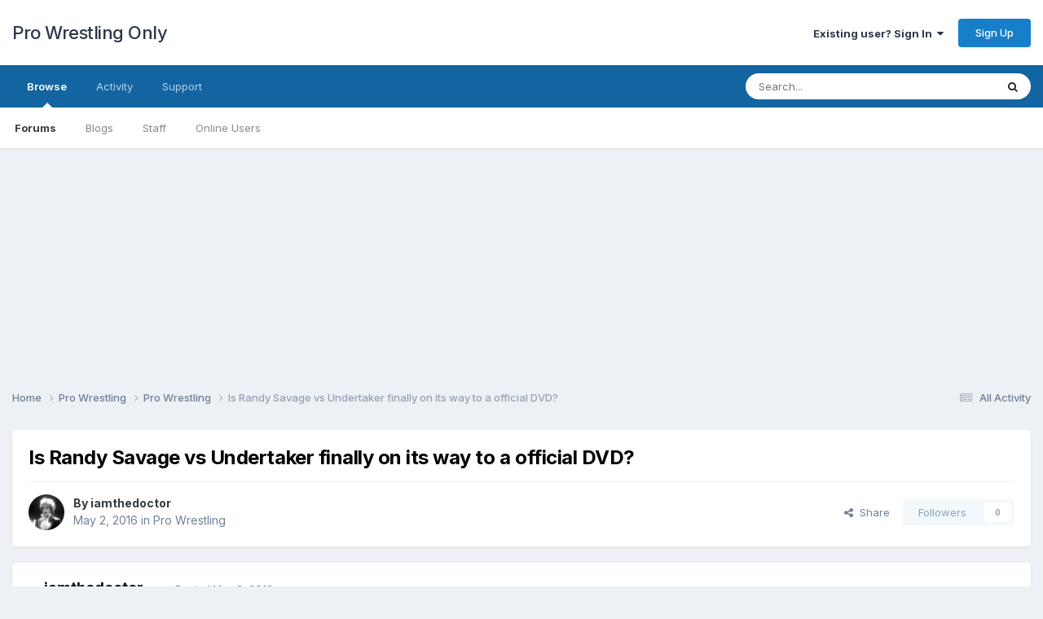

--- FILE ---
content_type: text/html;charset=UTF-8
request_url: https://forums.prowrestlingonly.com/topic/34131-is-randy-savage-vs-undertaker-finally-on-its-way-to-a-official-dvd/
body_size: 18714
content:
<!DOCTYPE html>
<html lang="en-US" dir="ltr">
	<head>
		<title>Is Randy Savage vs Undertaker finally on its way to a official DVD? - Pro Wrestling - Pro Wrestling Only</title>
		
		<!--[if lt IE 9]>
			
		    <script src="//forums.prowrestlingonly.com/applications/core/interface/html5shiv/html5shiv.js"></script>
		<![endif]-->
		
<meta charset="utf-8">

	<meta name="viewport" content="width=device-width, initial-scale=1">



	<meta name="twitter:card" content="summary" />


	
		<meta name="twitter:site" content="@prowresonly" />
	


	
		
			
				<meta property="og:title" content="Is Randy Savage vs Undertaker finally on its way to a official DVD?">
			
		
	

	
		
			
				<meta property="og:type" content="website">
			
		
	

	
		
			
				<meta property="og:url" content="https://forums.prowrestlingonly.com/topic/34131-is-randy-savage-vs-undertaker-finally-on-its-way-to-a-official-dvd/">
			
		
	

	
		
			
				<meta name="description" content="Just found something a bit exciting, a while ago WWE teased a Undertaker on 5 matches Taker had you didnt know and one was Taker/Savage that they taped. Now on my local wrestling news site I saw WWE is after ideas on what DVD titles should come out in 2017 and one was called Unreleased matches 19...">
			
		
	

	
		
			
				<meta property="og:description" content="Just found something a bit exciting, a while ago WWE teased a Undertaker on 5 matches Taker had you didnt know and one was Taker/Savage that they taped. Now on my local wrestling news site I saw WWE is after ideas on what DVD titles should come out in 2017 and one was called Unreleased matches 19...">
			
		
	

	
		
			
				<meta property="og:updated_time" content="2016-05-08T19:02:19Z">
			
		
	

	
		
			
				<meta property="og:site_name" content="Pro Wrestling Only">
			
		
	

	
		
			
				<meta property="og:locale" content="en_US">
			
		
	

<meta name="theme-color" content="#ffffff">

	
		<link rel="canonical" href="https://forums.prowrestlingonly.com/topic/34131-is-randy-savage-vs-undertaker-finally-on-its-way-to-a-official-dvd/" />
	



		


	<link rel="preconnect" href="https://fonts.googleapis.com">
	<link rel="preconnect" href="https://fonts.gstatic.com" crossorigin>
	
		<link href="https://fonts.googleapis.com/css2?family=Inter:wght@300;400;500;600;700&display=swap" rel="stylesheet">
	



	<link rel='stylesheet' href='https://forums.prowrestlingonly.com/uploads/css_built_1/341e4a57816af3ba440d891ca87450ff_framework.css?v=fe9cfcab201757798767' media='all'>

	<link rel='stylesheet' href='https://forums.prowrestlingonly.com/uploads/css_built_1/05e81b71abe4f22d6eb8d1a929494829_responsive.css?v=fe9cfcab201757798767' media='all'>

	<link rel='stylesheet' href='https://forums.prowrestlingonly.com/uploads/css_built_1/90eb5adf50a8c640f633d47fd7eb1778_core.css?v=fe9cfcab201757798767' media='all'>

	<link rel='stylesheet' href='https://forums.prowrestlingonly.com/uploads/css_built_1/5a0da001ccc2200dc5625c3f3934497d_core_responsive.css?v=fe9cfcab201757798767' media='all'>

	<link rel='stylesheet' href='https://forums.prowrestlingonly.com/uploads/css_built_1/62e269ced0fdab7e30e026f1d30ae516_forums.css?v=fe9cfcab201757798767' media='all'>

	<link rel='stylesheet' href='https://forums.prowrestlingonly.com/uploads/css_built_1/76e62c573090645fb99a15a363d8620e_forums_responsive.css?v=fe9cfcab201757798767' media='all'>

	<link rel='stylesheet' href='https://forums.prowrestlingonly.com/uploads/css_built_1/ebdea0c6a7dab6d37900b9190d3ac77b_topics.css?v=fe9cfcab201757798767' media='all'>





<link rel='stylesheet' href='https://forums.prowrestlingonly.com/uploads/css_built_1/258adbb6e4f3e83cd3b355f84e3fa002_custom.css?v=fe9cfcab201757798767' media='all'>




		
		

<!-- Clarity -->
<script type="text/javascript">
    (function(c,l,a,r,i,t,y){
        c[a]=c[a]||function(){(c[a].q=c[a].q||[]).push(arguments)};
        t=l.createElement(r);t.async=1;t.src="https://www.clarity.ms/tag/"+i;
        y=l.getElementsByTagName(r)[0];y.parentNode.insertBefore(t,y);
    })(window, document, "clarity", "script", "s5w85wgh1b");
</script>
<!-- End Clarity Code -->
      
<!-- Matomo -->
<script>
  var _paq = window._paq = window._paq || [];
  /* tracker methods like "setCustomDimension" should be called before "trackPageView" */
  _paq.push(['trackPageView']);
  _paq.push(['enableLinkTracking']);
  (function() {
    var u="https://matomo.mcmus.com/";
    _paq.push(['setTrackerUrl', u+'matomo.php']);
    _paq.push(['setSiteId', '2']);
    var d=document, g=d.createElement('script'), s=d.getElementsByTagName('script')[0];
    g.async=true; g.src=u+'matomo.js'; s.parentNode.insertBefore(g,s);
  })();
</script>
<noscript><p><img referrerpolicy="no-referrer-when-downgrade" src="https://matomo.mcmus.com/matomo.php?idsite=2&amp;rec=1" style="border:0;" alt="" /></p></noscript>
<!-- End Matomo Code -->
      
  </head>
	<body class='ipsApp ipsApp_front ipsJS_none ipsClearfix' data-controller='core.front.core.app' data-message="" data-pageApp='forums' data-pageLocation='front' data-pageModule='forums' data-pageController='topic'>
		<a href='#elContent' class='ipsHide' title='Go to main content on this page' accesskey='m'>Jump to content</a>
		
		<div id='ipsLayout_header' class='ipsClearfix'>
			





			
			
<ul id='elMobileNav' class='ipsResponsive_hideDesktop' data-controller='core.front.core.mobileNav'>
	
		
			
			
				
				
			
				
					<li id='elMobileBreadcrumb'>
						<a href='https://forums.prowrestlingonly.com/forum/68-pro-wrestling/'>
							<span>Pro Wrestling</span>
						</a>
					</li>
				
				
			
				
				
			
		
	

	
	<li >
		<a data-action="defaultStream" href='https://forums.prowrestlingonly.com/discover/'><i class="fa fa-newspaper-o" aria-hidden="true"></i></a>
	</li>

	

	
		<li class='ipsJS_show'>
			<a href='https://forums.prowrestlingonly.com/search/'><i class='fa fa-search'></i></a>
		</li>
	
</ul>
			<header>
				<div class='ipsLayout_container'>
					

<a href='https://forums.prowrestlingonly.com/' id='elSiteTitle' accesskey='1'>Pro Wrestling Only</a>

					

	<ul id='elUserNav' class='ipsList_inline cSignedOut ipsResponsive_showDesktop'>
		
        
		
        
        
            
            <li id='elSignInLink'>
                <a href='https://forums.prowrestlingonly.com/login/' data-ipsMenu-closeOnClick="false" data-ipsMenu id='elUserSignIn'>
                    Existing user? Sign In &nbsp;<i class='fa fa-caret-down'></i>
                </a>
                
<div id='elUserSignIn_menu' class='ipsMenu ipsMenu_auto ipsHide'>
	<form accept-charset='utf-8' method='post' action='https://forums.prowrestlingonly.com/login/'>
		<input type="hidden" name="csrfKey" value="b0593af394c31604f42f79052a0c8f1f">
		<input type="hidden" name="ref" value="aHR0cHM6Ly9mb3J1bXMucHJvd3Jlc3RsaW5nb25seS5jb20vdG9waWMvMzQxMzEtaXMtcmFuZHktc2F2YWdlLXZzLXVuZGVydGFrZXItZmluYWxseS1vbi1pdHMtd2F5LXRvLWEtb2ZmaWNpYWwtZHZkLw==">
		<div data-role="loginForm">
			
			
			
				
<div class="ipsPad ipsForm ipsForm_vertical">
	<h4 class="ipsType_sectionHead">Sign In</h4>
	<br><br>
	<ul class='ipsList_reset'>
		<li class="ipsFieldRow ipsFieldRow_noLabel ipsFieldRow_fullWidth">
			
			
				<input type="email" placeholder="Email Address" name="auth" autocomplete="email">
			
		</li>
		<li class="ipsFieldRow ipsFieldRow_noLabel ipsFieldRow_fullWidth">
			<input type="password" placeholder="Password" name="password" autocomplete="current-password">
		</li>
		<li class="ipsFieldRow ipsFieldRow_checkbox ipsClearfix">
			<span class="ipsCustomInput">
				<input type="checkbox" name="remember_me" id="remember_me_checkbox" value="1" checked aria-checked="true">
				<span></span>
			</span>
			<div class="ipsFieldRow_content">
				<label class="ipsFieldRow_label" for="remember_me_checkbox">Remember me</label>
				<span class="ipsFieldRow_desc">Not recommended on shared computers</span>
			</div>
		</li>
		<li class="ipsFieldRow ipsFieldRow_fullWidth">
			<button type="submit" name="_processLogin" value="usernamepassword" class="ipsButton ipsButton_primary ipsButton_small" id="elSignIn_submit">Sign In</button>
			
				<p class="ipsType_right ipsType_small">
					
						<a href='https://forums.prowrestlingonly.com/lostpassword/' data-ipsDialog data-ipsDialog-title='Forgot your password?'>
					
					Forgot your password?</a>
				</p>
			
		</li>
	</ul>
</div>
			
		</div>
	</form>
</div>
            </li>
            
        
		
			<li>
				
					<a href='https://forums.prowrestlingonly.com/register/' data-ipsDialog data-ipsDialog-size='narrow' data-ipsDialog-title='Sign Up' id='elRegisterButton' class='ipsButton ipsButton_normal ipsButton_primary'>Sign Up</a>
				
			</li>
		
	</ul>

				</div>
			</header>
			

	<nav data-controller='core.front.core.navBar' class=' ipsResponsive_showDesktop'>
		<div class='ipsNavBar_primary ipsLayout_container '>
			<ul data-role="primaryNavBar" class='ipsClearfix'>
				


	
		
		
			
		
		<li class='ipsNavBar_active' data-active id='elNavSecondary_1' data-role="navBarItem" data-navApp="core" data-navExt="CustomItem">
			
			
				<a href="https://forums.prowrestlingonly.com"  data-navItem-id="1" data-navDefault>
					Browse<span class='ipsNavBar_active__identifier'></span>
				</a>
			
			
				<ul class='ipsNavBar_secondary ' data-role='secondaryNavBar'>
					


	
	

	
		
		
			
		
		<li class='ipsNavBar_active' data-active id='elNavSecondary_10' data-role="navBarItem" data-navApp="forums" data-navExt="Forums">
			
			
				<a href="https://forums.prowrestlingonly.com"  data-navItem-id="10" data-navDefault>
					Forums<span class='ipsNavBar_active__identifier'></span>
				</a>
			
			
		</li>
	
	

	
		
		
		<li  id='elNavSecondary_11' data-role="navBarItem" data-navApp="blog" data-navExt="Blogs">
			
			
				<a href="https://forums.prowrestlingonly.com/blogs/"  data-navItem-id="11" >
					Blogs<span class='ipsNavBar_active__identifier'></span>
				</a>
			
			
		</li>
	
	

	
	

	
		
		
		<li  id='elNavSecondary_13' data-role="navBarItem" data-navApp="core" data-navExt="StaffDirectory">
			
			
				<a href="https://forums.prowrestlingonly.com/staff/"  data-navItem-id="13" >
					Staff<span class='ipsNavBar_active__identifier'></span>
				</a>
			
			
		</li>
	
	

	
		
		
		<li  id='elNavSecondary_14' data-role="navBarItem" data-navApp="core" data-navExt="OnlineUsers">
			
			
				<a href="https://forums.prowrestlingonly.com/online/"  data-navItem-id="14" >
					Online Users<span class='ipsNavBar_active__identifier'></span>
				</a>
			
			
		</li>
	
	

	
	

					<li class='ipsHide' id='elNavigationMore_1' data-role='navMore'>
						<a href='#' data-ipsMenu data-ipsMenu-appendTo='#elNavigationMore_1' id='elNavigationMore_1_dropdown'>More <i class='fa fa-caret-down'></i></a>
						<ul class='ipsHide ipsMenu ipsMenu_auto' id='elNavigationMore_1_dropdown_menu' data-role='moreDropdown'></ul>
					</li>
				</ul>
			
		</li>
	
	

	
		
		
		<li  id='elNavSecondary_2' data-role="navBarItem" data-navApp="core" data-navExt="CustomItem">
			
			
				<a href="https://forums.prowrestlingonly.com/discover/"  data-navItem-id="2" >
					Activity<span class='ipsNavBar_active__identifier'></span>
				</a>
			
			
				<ul class='ipsNavBar_secondary ipsHide' data-role='secondaryNavBar'>
					


	
		
		
		<li  id='elNavSecondary_4' data-role="navBarItem" data-navApp="core" data-navExt="AllActivity">
			
			
				<a href="https://forums.prowrestlingonly.com/discover/"  data-navItem-id="4" >
					All Activity<span class='ipsNavBar_active__identifier'></span>
				</a>
			
			
		</li>
	
	

	
	

	
	

	
	

	
		
		
		<li  id='elNavSecondary_8' data-role="navBarItem" data-navApp="core" data-navExt="Search">
			
			
				<a href="https://forums.prowrestlingonly.com/search/"  data-navItem-id="8" >
					Search<span class='ipsNavBar_active__identifier'></span>
				</a>
			
			
		</li>
	
	

	
	

					<li class='ipsHide' id='elNavigationMore_2' data-role='navMore'>
						<a href='#' data-ipsMenu data-ipsMenu-appendTo='#elNavigationMore_2' id='elNavigationMore_2_dropdown'>More <i class='fa fa-caret-down'></i></a>
						<ul class='ipsHide ipsMenu ipsMenu_auto' id='elNavigationMore_2_dropdown_menu' data-role='moreDropdown'></ul>
					</li>
				</ul>
			
		</li>
	
	

	
	

	
		
		
		<li  id='elNavSecondary_32' data-role="navBarItem" data-navApp="core" data-navExt="CustomItem">
			
			
				<a href="https://forums.prowrestlingonly.com/index.php?app=nexus&amp;module=support&amp;controller=home"  data-navItem-id="32" >
					Support<span class='ipsNavBar_active__identifier'></span>
				</a>
			
			
		</li>
	
	

				<li class='ipsHide' id='elNavigationMore' data-role='navMore'>
					<a href='#' data-ipsMenu data-ipsMenu-appendTo='#elNavigationMore' id='elNavigationMore_dropdown'>More</a>
					<ul class='ipsNavBar_secondary ipsHide' data-role='secondaryNavBar'>
						<li class='ipsHide' id='elNavigationMore_more' data-role='navMore'>
							<a href='#' data-ipsMenu data-ipsMenu-appendTo='#elNavigationMore_more' id='elNavigationMore_more_dropdown'>More <i class='fa fa-caret-down'></i></a>
							<ul class='ipsHide ipsMenu ipsMenu_auto' id='elNavigationMore_more_dropdown_menu' data-role='moreDropdown'></ul>
						</li>
					</ul>
				</li>
			</ul>
			

	<div id="elSearchWrapper">
		<div id='elSearch' data-controller="core.front.core.quickSearch">
			<form accept-charset='utf-8' action='//forums.prowrestlingonly.com/search/?do=quicksearch' method='post'>
                <input type='search' id='elSearchField' placeholder='Search...' name='q' autocomplete='off' aria-label='Search'>
                <details class='cSearchFilter'>
                    <summary class='cSearchFilter__text'></summary>
                    <ul class='cSearchFilter__menu'>
                        
                        <li><label><input type="radio" name="type" value="all" ><span class='cSearchFilter__menuText'>Everywhere</span></label></li>
                        
                            
                                <li><label><input type="radio" name="type" value='contextual_{&quot;type&quot;:&quot;forums_topic&quot;,&quot;nodes&quot;:68}' checked><span class='cSearchFilter__menuText'>This Forum</span></label></li>
                            
                                <li><label><input type="radio" name="type" value='contextual_{&quot;type&quot;:&quot;forums_topic&quot;,&quot;item&quot;:34131}' checked><span class='cSearchFilter__menuText'>This Topic</span></label></li>
                            
                        
                        
                            <li><label><input type="radio" name="type" value="core_statuses_status"><span class='cSearchFilter__menuText'>Status Updates</span></label></li>
                        
                            <li><label><input type="radio" name="type" value="forums_topic"><span class='cSearchFilter__menuText'>Topics</span></label></li>
                        
                            <li><label><input type="radio" name="type" value="blog_entry"><span class='cSearchFilter__menuText'>Blog Entries</span></label></li>
                        
                            <li><label><input type="radio" name="type" value="core_members"><span class='cSearchFilter__menuText'>Members</span></label></li>
                        
                    </ul>
                </details>
				<button class='cSearchSubmit' type="submit" aria-label='Search'><i class="fa fa-search"></i></button>
			</form>
		</div>
	</div>

		</div>
	</nav>

		</div>
      
<div align="center"><script async src="//pagead2.googlesyndication.com/pagead/js/adsbygoogle.js"></script>
<!-- PWO Forum -->
<ins class="adsbygoogle"
     style="display:block"
     data-ad-client="ca-pub-7129972665110464"
     data-ad-slot="1973333249"
     data-ad-format="auto"></ins>
<script>
(adsbygoogle = window.adsbygoogle || []).push({});
</script></div>

		<main id='ipsLayout_body' class='ipsLayout_container'>
			<div id='ipsLayout_contentArea'>
				<div id='ipsLayout_contentWrapper'>
					
<nav class='ipsBreadcrumb ipsBreadcrumb_top ipsFaded_withHover'>
	

	<ul class='ipsList_inline ipsPos_right'>
		
		<li >
			<a data-action="defaultStream" class='ipsType_light '  href='https://forums.prowrestlingonly.com/discover/'><i class="fa fa-newspaper-o" aria-hidden="true"></i> <span>All Activity</span></a>
		</li>
		
	</ul>

	<ul data-role="breadcrumbList">
		<li>
			<a title="Home" href='https://forums.prowrestlingonly.com/'>
				<span>Home <i class='fa fa-angle-right'></i></span>
			</a>
		</li>
		
		
			<li>
				
					<a href='https://forums.prowrestlingonly.com/forum/62-pro-wrestling/'>
						<span>Pro Wrestling <i class='fa fa-angle-right' aria-hidden="true"></i></span>
					</a>
				
			</li>
		
			<li>
				
					<a href='https://forums.prowrestlingonly.com/forum/68-pro-wrestling/'>
						<span>Pro Wrestling <i class='fa fa-angle-right' aria-hidden="true"></i></span>
					</a>
				
			</li>
		
			<li>
				
					Is Randy Savage vs Undertaker finally on its way to a official DVD?
				
			</li>
		
	</ul>
</nav>
					
					<div id='ipsLayout_mainArea'>
						<a id='elContent'></a>
						
						
						
						

	




						



<div class='ipsPageHeader ipsResponsive_pull ipsBox ipsPadding sm:ipsPadding:half ipsMargin_bottom'>
		
	
	<div class='ipsFlex ipsFlex-ai:center ipsFlex-fw:wrap ipsGap:4'>
		<div class='ipsFlex-flex:11'>
			<h1 class='ipsType_pageTitle ipsContained_container'>
				

				
				
					<span class='ipsType_break ipsContained'>
						<span>Is Randy Savage vs Undertaker finally on its way to a official DVD?</span>
					</span>
				
			</h1>
			
			
		</div>
		
	</div>
	<hr class='ipsHr'>
	<div class='ipsPageHeader__meta ipsFlex ipsFlex-jc:between ipsFlex-ai:center ipsFlex-fw:wrap ipsGap:3'>
		<div class='ipsFlex-flex:11'>
			<div class='ipsPhotoPanel ipsPhotoPanel_mini ipsPhotoPanel_notPhone ipsClearfix'>
				


	<a href="https://forums.prowrestlingonly.com/profile/38991-iamthedoctor/" rel="nofollow" data-ipsHover data-ipsHover-width="370" data-ipsHover-target="https://forums.prowrestlingonly.com/profile/38991-iamthedoctor/?do=hovercard" class="ipsUserPhoto ipsUserPhoto_mini" title="Go to iamthedoctor's profile">
		<img src='https://forums.prowrestlingonly.com/uploads/profile/photo-thumb-38991.jpg' alt='iamthedoctor' loading="lazy">
	</a>

				<div>
					<p class='ipsType_reset ipsType_blendLinks'>
						<span class='ipsType_normal'>
						
							<strong>By 


<a href='https://forums.prowrestlingonly.com/profile/38991-iamthedoctor/' rel="nofollow" data-ipsHover data-ipsHover-width='370' data-ipsHover-target='https://forums.prowrestlingonly.com/profile/38991-iamthedoctor/?do=hovercard&amp;referrer=https%253A%252F%252Fforums.prowrestlingonly.com%252Ftopic%252F34131-is-randy-savage-vs-undertaker-finally-on-its-way-to-a-official-dvd%252F' title="Go to iamthedoctor's profile" class="ipsType_break">iamthedoctor</a></strong><br />
							<span class='ipsType_light'><time datetime='2016-05-02T12:45:36Z' title='05/02/16 12:45  PM' data-short='9 yr'>May 2, 2016</time> in <a href="https://forums.prowrestlingonly.com/forum/68-pro-wrestling/">Pro Wrestling</a></span>
						
						</span>
					</p>
				</div>
			</div>
		</div>
		
			<div class='ipsFlex-flex:01 ipsResponsive_hidePhone'>
				<div class='ipsShareLinks'>
					
						


    <a href='#elShareItem_1160419766_menu' id='elShareItem_1160419766' data-ipsMenu class='ipsShareButton ipsButton ipsButton_verySmall ipsButton_link ipsButton_link--light'>
        <span><i class='fa fa-share-alt'></i></span> &nbsp;Share
    </a>

    <div class='ipsPadding ipsMenu ipsMenu_normal ipsHide' id='elShareItem_1160419766_menu' data-controller="core.front.core.sharelink">
        
        
        <span data-ipsCopy data-ipsCopy-flashmessage>
            <a href="https://forums.prowrestlingonly.com/topic/34131-is-randy-savage-vs-undertaker-finally-on-its-way-to-a-official-dvd/" class="ipsButton ipsButton_light ipsButton_small ipsButton_fullWidth" data-role="copyButton" data-clipboard-text="https://forums.prowrestlingonly.com/topic/34131-is-randy-savage-vs-undertaker-finally-on-its-way-to-a-official-dvd/" data-ipstooltip title='Copy Link to Clipboard'><i class="fa fa-clone"></i> https://forums.prowrestlingonly.com/topic/34131-is-randy-savage-vs-undertaker-finally-on-its-way-to-a-official-dvd/</a>
        </span>
        <ul class='ipsShareLinks ipsMargin_top:half'>
            
                <li>
<a href="https://x.com/share?url=https%3A%2F%2Fforums.prowrestlingonly.com%2Ftopic%2F34131-is-randy-savage-vs-undertaker-finally-on-its-way-to-a-official-dvd%2F" class="cShareLink cShareLink_x" target="_blank" data-role="shareLink" title='Share on X' data-ipsTooltip rel='nofollow noopener'>
    <i class="fa fa-x"></i>
</a></li>
            
                <li>
<a href="https://www.facebook.com/sharer/sharer.php?u=https%3A%2F%2Fforums.prowrestlingonly.com%2Ftopic%2F34131-is-randy-savage-vs-undertaker-finally-on-its-way-to-a-official-dvd%2F" class="cShareLink cShareLink_facebook" target="_blank" data-role="shareLink" title='Share on Facebook' data-ipsTooltip rel='noopener nofollow'>
	<i class="fa fa-facebook"></i>
</a></li>
            
                <li>
<a href="https://www.reddit.com/submit?url=https%3A%2F%2Fforums.prowrestlingonly.com%2Ftopic%2F34131-is-randy-savage-vs-undertaker-finally-on-its-way-to-a-official-dvd%2F&amp;title=Is+Randy+Savage+vs+Undertaker+finally+on+its+way+to+a+official+DVD%3F" rel="nofollow noopener" class="cShareLink cShareLink_reddit" target="_blank" title='Share on Reddit' data-ipsTooltip>
	<i class="fa fa-reddit"></i>
</a></li>
            
                <li>
<a href="/cdn-cgi/l/email-protection#[base64]" rel='nofollow' class='cShareLink cShareLink_email' title='Share via email' data-ipsTooltip>
	<i class="fa fa-envelope"></i>
</a></li>
            
                <li>
<a href="https://pinterest.com/pin/create/button/?url=https://forums.prowrestlingonly.com/topic/34131-is-randy-savage-vs-undertaker-finally-on-its-way-to-a-official-dvd/&amp;media=" class="cShareLink cShareLink_pinterest" rel="nofollow noopener" target="_blank" data-role="shareLink" title='Share on Pinterest' data-ipsTooltip>
	<i class="fa fa-pinterest"></i>
</a></li>
            
        </ul>
        
            <hr class='ipsHr'>
            <button class='ipsHide ipsButton ipsButton_verySmall ipsButton_light ipsButton_fullWidth ipsMargin_top:half' data-controller='core.front.core.webshare' data-role='webShare' data-webShareTitle='Is Randy Savage vs Undertaker finally on its way to a official DVD?' data-webShareText='Is Randy Savage vs Undertaker finally on its way to a official DVD?' data-webShareUrl='https://forums.prowrestlingonly.com/topic/34131-is-randy-savage-vs-undertaker-finally-on-its-way-to-a-official-dvd/'>More sharing options...</button>
        
    </div>

					
					
                    

					



					

<div data-followApp='forums' data-followArea='topic' data-followID='34131' data-controller='core.front.core.followButton'>
	

	<a href='https://forums.prowrestlingonly.com/login/' rel="nofollow" class="ipsFollow ipsPos_middle ipsButton ipsButton_light ipsButton_verySmall ipsButton_disabled" data-role="followButton" data-ipsTooltip title='Sign in to follow this'>
		<span>Followers</span>
		<span class='ipsCommentCount'>0</span>
	</a>

</div>
				</div>
			</div>
					
	</div>
	
	
</div>








<div class='ipsClearfix'>
	<ul class="ipsToolList ipsToolList_horizontal ipsClearfix ipsSpacer_both ipsResponsive_hidePhone">
		
		
		
	</ul>
</div>

<div id='comments' data-controller='core.front.core.commentFeed,forums.front.topic.view, core.front.core.ignoredComments' data-autoPoll data-baseURL='https://forums.prowrestlingonly.com/topic/34131-is-randy-savage-vs-undertaker-finally-on-its-way-to-a-official-dvd/' data-lastPage data-feedID='topic-34131' class='cTopic ipsClear ipsSpacer_top'>
	
			
	

	

<div data-controller='core.front.core.recommendedComments' data-url='https://forums.prowrestlingonly.com/topic/34131-is-randy-savage-vs-undertaker-finally-on-its-way-to-a-official-dvd/?recommended=comments' class='ipsRecommendedComments ipsHide'>
	<div data-role="recommendedComments">
		<h2 class='ipsType_sectionHead ipsType_large ipsType_bold ipsMargin_bottom'>Recommended Posts</h2>
		
	</div>
</div>
	
	<div id="elPostFeed" data-role='commentFeed' data-controller='core.front.core.moderation' >
		<form action="https://forums.prowrestlingonly.com/topic/34131-is-randy-savage-vs-undertaker-finally-on-its-way-to-a-official-dvd/?csrfKey=b0593af394c31604f42f79052a0c8f1f&amp;do=multimodComment" method="post" data-ipsPageAction data-role='moderationTools'>
			
			
				

					

					
					



<a id='findComment-5750478'></a>
<a id='comment-5750478'></a>
<article  id='elComment_5750478' class='cPost ipsBox ipsResponsive_pull  ipsComment  ipsComment_parent ipsClearfix ipsClear ipsColumns ipsColumns_noSpacing ipsColumns_collapsePhone    '>
	

	

	<div class='cAuthorPane_mobile ipsResponsive_showPhone'>
		<div class='cAuthorPane_photo'>
			<div class='cAuthorPane_photoWrap'>
				


	<a href="https://forums.prowrestlingonly.com/profile/38991-iamthedoctor/" rel="nofollow" data-ipsHover data-ipsHover-width="370" data-ipsHover-target="https://forums.prowrestlingonly.com/profile/38991-iamthedoctor/?do=hovercard" class="ipsUserPhoto ipsUserPhoto_large" title="Go to iamthedoctor's profile">
		<img src='https://forums.prowrestlingonly.com/uploads/profile/photo-thumb-38991.jpg' alt='iamthedoctor' loading="lazy">
	</a>

				
				
					<a href="https://forums.prowrestlingonly.com/profile/38991-iamthedoctor/badges/" rel="nofollow">
						
<img src='https://forums.prowrestlingonly.com/uploads/monthly_2022_07/1_Newbie.svg' loading="lazy" alt="Newbie" class="cAuthorPane_badge cAuthorPane_badge--rank ipsOutline ipsOutline:2px" data-ipsTooltip title="Rank: Newbie (1/14)">
					</a>
				
			</div>
		</div>
		<div class='cAuthorPane_content'>
			<h3 class='ipsType_sectionHead cAuthorPane_author ipsType_break ipsType_blendLinks ipsFlex ipsFlex-ai:center'>
				


<a href='https://forums.prowrestlingonly.com/profile/38991-iamthedoctor/' rel="nofollow" data-ipsHover data-ipsHover-width='370' data-ipsHover-target='https://forums.prowrestlingonly.com/profile/38991-iamthedoctor/?do=hovercard&amp;referrer=https%253A%252F%252Fforums.prowrestlingonly.com%252Ftopic%252F34131-is-randy-savage-vs-undertaker-finally-on-its-way-to-a-official-dvd%252F' title="Go to iamthedoctor's profile" class="ipsType_break">iamthedoctor</a>
			</h3>
			<div class='ipsType_light ipsType_reset'>
			    <a href='https://forums.prowrestlingonly.com/topic/34131-is-randy-savage-vs-undertaker-finally-on-its-way-to-a-official-dvd/#findComment-5750478' rel="nofollow" class='ipsType_blendLinks'>Posted <time datetime='2016-05-02T12:45:36Z' title='05/02/16 12:45  PM' data-short='9 yr'>May 2, 2016</time></a>
				
			</div>
		</div>
	</div>
	<aside class='ipsComment_author cAuthorPane ipsColumn ipsColumn_medium ipsResponsive_hidePhone'>
		<h3 class='ipsType_sectionHead cAuthorPane_author ipsType_blendLinks ipsType_break'><strong>


<a href='https://forums.prowrestlingonly.com/profile/38991-iamthedoctor/' rel="nofollow" data-ipsHover data-ipsHover-width='370' data-ipsHover-target='https://forums.prowrestlingonly.com/profile/38991-iamthedoctor/?do=hovercard&amp;referrer=https%253A%252F%252Fforums.prowrestlingonly.com%252Ftopic%252F34131-is-randy-savage-vs-undertaker-finally-on-its-way-to-a-official-dvd%252F' title="Go to iamthedoctor's profile" class="ipsType_break">iamthedoctor</a></strong>
			
		</h3>
		<ul class='cAuthorPane_info ipsList_reset'>
			<li data-role='photo' class='cAuthorPane_photo'>
				<div class='cAuthorPane_photoWrap'>
					


	<a href="https://forums.prowrestlingonly.com/profile/38991-iamthedoctor/" rel="nofollow" data-ipsHover data-ipsHover-width="370" data-ipsHover-target="https://forums.prowrestlingonly.com/profile/38991-iamthedoctor/?do=hovercard" class="ipsUserPhoto ipsUserPhoto_large" title="Go to iamthedoctor's profile">
		<img src='https://forums.prowrestlingonly.com/uploads/profile/photo-thumb-38991.jpg' alt='iamthedoctor' loading="lazy">
	</a>

					
					
						
<img src='https://forums.prowrestlingonly.com/uploads/monthly_2022_07/1_Newbie.svg' loading="lazy" alt="Newbie" class="cAuthorPane_badge cAuthorPane_badge--rank ipsOutline ipsOutline:2px" data-ipsTooltip title="Rank: Newbie (1/14)">
					
				</div>
			</li>
			
				<li data-role='group'>Members</li>
				
			
			
				<li data-role='stats' class='ipsMargin_top'>
					<ul class="ipsList_reset ipsType_light ipsFlex ipsFlex-ai:center ipsFlex-jc:center ipsGap_row:2 cAuthorPane_stats">
						<li>
							
								<a href="https://forums.prowrestlingonly.com/profile/38991-iamthedoctor/content/" rel="nofollow" title="1172 posts" data-ipsTooltip class="ipsType_blendLinks">
							
								<i class="fa fa-comment"></i> 1.2k
							
								</a>
							
						</li>
						
					</ul>
				</li>
			
			
				

	
	<li data-role='custom-field' class='ipsResponsive_hidePhone ipsType_break'>
		
<span class='ft'>Location:</span><span class='fc'>UK</span>
	</li>
	

			
		</ul>
	</aside>
	<div class='ipsColumn ipsColumn_fluid ipsMargin:none'>
		

<div id='comment-5750478_wrap' data-controller='core.front.core.comment' data-commentApp='forums' data-commentType='forums' data-commentID="5750478" data-quoteData='{&quot;userid&quot;:38991,&quot;username&quot;:&quot;iamthedoctor&quot;,&quot;timestamp&quot;:1462193136,&quot;contentapp&quot;:&quot;forums&quot;,&quot;contenttype&quot;:&quot;forums&quot;,&quot;contentid&quot;:34131,&quot;contentclass&quot;:&quot;forums_Topic&quot;,&quot;contentcommentid&quot;:5750478}' class='ipsComment_content ipsType_medium'>

	<div class='ipsComment_meta ipsType_light ipsFlex ipsFlex-ai:center ipsFlex-jc:between ipsFlex-fd:row-reverse'>
		<div class='ipsType_light ipsType_reset ipsType_blendLinks ipsComment_toolWrap'>
			<div class='ipsResponsive_hidePhone ipsComment_badges'>
				<ul class='ipsList_reset ipsFlex ipsFlex-jc:end ipsFlex-fw:wrap ipsGap:2 ipsGap_row:1'>
					
					
					
					
					
				</ul>
			</div>
			<ul class='ipsList_reset ipsComment_tools'>
				<li>
					<a href='#elControls_5750478_menu' class='ipsComment_ellipsis' id='elControls_5750478' title='More options...' data-ipsMenu data-ipsMenu-appendTo='#comment-5750478_wrap'><i class='fa fa-ellipsis-h'></i></a>
					<ul id='elControls_5750478_menu' class='ipsMenu ipsMenu_narrow ipsHide'>
						
							<li class='ipsMenu_item'><a href='https://forums.prowrestlingonly.com/topic/34131-is-randy-savage-vs-undertaker-finally-on-its-way-to-a-official-dvd/?do=reportComment&amp;comment=5750478' data-ipsDialog data-ipsDialog-remoteSubmit data-ipsDialog-size='medium' data-ipsDialog-flashMessage='Thanks for your report.' data-ipsDialog-title="Report post" data-action='reportComment' title='Report this content'>Report</a></li>
						
						
                        
						
						
						
							
								
							
							
							
							
							
							
						
					</ul>
				</li>
				
			</ul>
		</div>

		<div class='ipsType_reset ipsResponsive_hidePhone'>
		   
		   Posted <time datetime='2016-05-02T12:45:36Z' title='05/02/16 12:45  PM' data-short='9 yr'>May 2, 2016</time>
		   
			
			<span class='ipsResponsive_hidePhone'>
				
				
			</span>
		</div>
	</div>

	

    

	<div class='cPost_contentWrap'>
		
		<div data-role='commentContent' class='ipsType_normal ipsType_richText ipsPadding_bottom ipsContained' data-controller='core.front.core.lightboxedImages'>
			
<p>Just found something a bit exciting, a while ago WWE teased a Undertaker on 5 matches Taker had you didnt know and one was Taker/Savage that they taped.</p>
<p> </p>
<p>Now on my local wrestling news site I saw WWE is after ideas on what DVD titles should come out in 2017 and one was called Unreleased matches 1986 - 1995 which would be awesome news because that match would fit perfect on that collection.</p>
<p> </p>
<blockquote data-ipsquote="" class="ipsQuote"><div>
<p> </p>
<div>As seen below, WrestlingDVDNetwork.com has revealed another 22 titles being considered for next year:<br><br><strong>WWE Women’s Revolution</strong><br>Looking at the Women’s Division “from the days of the Fabulous Moolah to Sunny, to Trish, to <span>Michelle</span> McCool, and now to the future in Charlotte”. Interviews with important figures, discussion on how they changed the role of women in wrestling.<br><br><strong>WrestleMania III – 30 Years Later</strong><br>Looking at “the most important even in WWE history” and talking to the people who were there.<br><br><strong>Top 25 Celebrity Moments</strong><br>A <span>countdown</span> of <span>celebrity</span> involvement.<br><br><strong>Survival Mode</strong><br>The early 90s for the WWE may have been a forgotten time period…The company was in perhaps its lowest point…Financially, creatively, the company was suffering – how did WWE survive? Now hear from the Superstars and the executives, as they tell you what it took to bring the WWE out of the doldrums of the early ’90s, into the greatest successful time period in WWE history.<br><br><strong>John Cena: Behind the Mic</strong><br>Cena talks about how he became great at promos, who has helped him, some of his <span>favorites</span> and some that “went awry”.<br><br><strong>Masters of the Mic</strong><br>Countdown of the top 25 talkers in sports entertainment history with a look at some of their best work. Disc 2 and 3 would feature memorable promos from the top 25.<br><br><strong>Lex Luger</strong><br>Documentary looking at his life.<br><br><strong>Out of the Darkness – Two Decades of Kane</strong><br>An out of character documentary on Glenn Jacobs, the man known as Kane. The Kane character has been on WWE TV since 1997, though Glenn has been wrestling long before then. For the first time ever, Glenn sits down to <span>discuss</span> his childhood, early wrestling career, unsuccessful characters (Issac Yankem) before eventually debuting as the Undertaker’s half-brother Kane. Glenn talks about some of the challenges of keeping that character fresh over the years and why he made some of the creative decisions he did. Also get a glimpse into his home life, his politics, and get a brand <span>new look</span> at the future Hall of Famer.<br><br><strong>Alberto Del Rio</strong><br>Documentary on growing up in a famous family, his amateur days and what it means to be in WWE.<br><br><strong>The True Story of SummerSlam</strong><br>SummerSlam turns 30 in 2017 and this looks at some of the stories behind the greatest SummerSlam matches.<br><br><strong>Goldberg</strong><br>Looks at the career of “arguably WCW’s biggest superstar of the Monday Night War era”. Goldberg <span>discusses</span> his career for the first time ever.<br><br>NXT Greatest Matches Vol. 2<br><br>Stephanie McMahon (Documentary)<br><br>Vince McMahon vs. <span>Eric</span> <span>Bischoff</span> (Rivalries sit-down interview)<br><br>Tommy Dreamer vs. Raven (Rivalries sit-down interview)<br><br>Taz vs. Sabu (Rivalries sit-down interview)<br><br>CM Punk (Compilation)<br><br>The New Day (Compilation)<br><br><strong>Unreleased Matches 1986-1995</strong><br><br>The History of WWE (Box Set, year-by-year)<br><br>Bruno Sammartino (Documentary)<br><br>Best of 1997: 20th Anniversary<br> </div>
</div></blockquote>
<p> </p>
<p>If we did get this titles what other matches from this time frame would you expect to see?</p>


			
		</div>

		

		
			

		
	</div>

	
    
</div>
	</div>
</article>
					
					
					
				

					

					
					



<a id='findComment-5750481'></a>
<a id='comment-5750481'></a>
<article  id='elComment_5750481' class='cPost ipsBox ipsResponsive_pull  ipsComment  ipsComment_parent ipsClearfix ipsClear ipsColumns ipsColumns_noSpacing ipsColumns_collapsePhone    '>
	

	

	<div class='cAuthorPane_mobile ipsResponsive_showPhone'>
		<div class='cAuthorPane_photo'>
			<div class='cAuthorPane_photoWrap'>
				


	<a href="https://forums.prowrestlingonly.com/profile/40064-gutenberger/" rel="nofollow" data-ipsHover data-ipsHover-width="370" data-ipsHover-target="https://forums.prowrestlingonly.com/profile/40064-gutenberger/?do=hovercard" class="ipsUserPhoto ipsUserPhoto_large" title="Go to Gutenberger's profile">
		<img src='https://forums.prowrestlingonly.com/uploads/profile/photo-thumb-40064.jpg' alt='Gutenberger' loading="lazy">
	</a>

				
				
					<a href="https://forums.prowrestlingonly.com/profile/40064-gutenberger/badges/" rel="nofollow">
						
<img src='https://forums.prowrestlingonly.com/uploads/monthly_2022_07/1_Newbie.svg' loading="lazy" alt="Newbie" class="cAuthorPane_badge cAuthorPane_badge--rank ipsOutline ipsOutline:2px" data-ipsTooltip title="Rank: Newbie (1/14)">
					</a>
				
			</div>
		</div>
		<div class='cAuthorPane_content'>
			<h3 class='ipsType_sectionHead cAuthorPane_author ipsType_break ipsType_blendLinks ipsFlex ipsFlex-ai:center'>
				


<a href='https://forums.prowrestlingonly.com/profile/40064-gutenberger/' rel="nofollow" data-ipsHover data-ipsHover-width='370' data-ipsHover-target='https://forums.prowrestlingonly.com/profile/40064-gutenberger/?do=hovercard&amp;referrer=https%253A%252F%252Fforums.prowrestlingonly.com%252Ftopic%252F34131-is-randy-savage-vs-undertaker-finally-on-its-way-to-a-official-dvd%252F' title="Go to Gutenberger's profile" class="ipsType_break">Gutenberger</a>
			</h3>
			<div class='ipsType_light ipsType_reset'>
			    <a href='https://forums.prowrestlingonly.com/topic/34131-is-randy-savage-vs-undertaker-finally-on-its-way-to-a-official-dvd/#findComment-5750481' rel="nofollow" class='ipsType_blendLinks'>Posted <time datetime='2016-05-02T13:19:41Z' title='05/02/16 01:19  PM' data-short='9 yr'>May 2, 2016</time></a>
				
			</div>
		</div>
	</div>
	<aside class='ipsComment_author cAuthorPane ipsColumn ipsColumn_medium ipsResponsive_hidePhone'>
		<h3 class='ipsType_sectionHead cAuthorPane_author ipsType_blendLinks ipsType_break'><strong>


<a href='https://forums.prowrestlingonly.com/profile/40064-gutenberger/' rel="nofollow" data-ipsHover data-ipsHover-width='370' data-ipsHover-target='https://forums.prowrestlingonly.com/profile/40064-gutenberger/?do=hovercard&amp;referrer=https%253A%252F%252Fforums.prowrestlingonly.com%252Ftopic%252F34131-is-randy-savage-vs-undertaker-finally-on-its-way-to-a-official-dvd%252F' title="Go to Gutenberger's profile" class="ipsType_break">Gutenberger</a></strong>
			
		</h3>
		<ul class='cAuthorPane_info ipsList_reset'>
			<li data-role='photo' class='cAuthorPane_photo'>
				<div class='cAuthorPane_photoWrap'>
					


	<a href="https://forums.prowrestlingonly.com/profile/40064-gutenberger/" rel="nofollow" data-ipsHover data-ipsHover-width="370" data-ipsHover-target="https://forums.prowrestlingonly.com/profile/40064-gutenberger/?do=hovercard" class="ipsUserPhoto ipsUserPhoto_large" title="Go to Gutenberger's profile">
		<img src='https://forums.prowrestlingonly.com/uploads/profile/photo-thumb-40064.jpg' alt='Gutenberger' loading="lazy">
	</a>

					
					
						
<img src='https://forums.prowrestlingonly.com/uploads/monthly_2022_07/1_Newbie.svg' loading="lazy" alt="Newbie" class="cAuthorPane_badge cAuthorPane_badge--rank ipsOutline ipsOutline:2px" data-ipsTooltip title="Rank: Newbie (1/14)">
					
				</div>
			</li>
			
				<li data-role='group'>Members</li>
				
			
			
				<li data-role='stats' class='ipsMargin_top'>
					<ul class="ipsList_reset ipsType_light ipsFlex ipsFlex-ai:center ipsFlex-jc:center ipsGap_row:2 cAuthorPane_stats">
						<li>
							
								<a href="https://forums.prowrestlingonly.com/profile/40064-gutenberger/content/" rel="nofollow" title="344 posts" data-ipsTooltip class="ipsType_blendLinks">
							
								<i class="fa fa-comment"></i> 344
							
								</a>
							
						</li>
						
					</ul>
				</li>
			
			
				

	
	<li data-role='custom-field' class='ipsResponsive_hidePhone ipsType_break'>
		
<span class='ft'>Location:</span><span class='fc'>Essen, NRW, Germany</span>
	</li>
	

			
		</ul>
	</aside>
	<div class='ipsColumn ipsColumn_fluid ipsMargin:none'>
		

<div id='comment-5750481_wrap' data-controller='core.front.core.comment' data-commentApp='forums' data-commentType='forums' data-commentID="5750481" data-quoteData='{&quot;userid&quot;:40064,&quot;username&quot;:&quot;Gutenberger&quot;,&quot;timestamp&quot;:1462195181,&quot;contentapp&quot;:&quot;forums&quot;,&quot;contenttype&quot;:&quot;forums&quot;,&quot;contentid&quot;:34131,&quot;contentclass&quot;:&quot;forums_Topic&quot;,&quot;contentcommentid&quot;:5750481}' class='ipsComment_content ipsType_medium'>

	<div class='ipsComment_meta ipsType_light ipsFlex ipsFlex-ai:center ipsFlex-jc:between ipsFlex-fd:row-reverse'>
		<div class='ipsType_light ipsType_reset ipsType_blendLinks ipsComment_toolWrap'>
			<div class='ipsResponsive_hidePhone ipsComment_badges'>
				<ul class='ipsList_reset ipsFlex ipsFlex-jc:end ipsFlex-fw:wrap ipsGap:2 ipsGap_row:1'>
					
					
					
					
					
				</ul>
			</div>
			<ul class='ipsList_reset ipsComment_tools'>
				<li>
					<a href='#elControls_5750481_menu' class='ipsComment_ellipsis' id='elControls_5750481' title='More options...' data-ipsMenu data-ipsMenu-appendTo='#comment-5750481_wrap'><i class='fa fa-ellipsis-h'></i></a>
					<ul id='elControls_5750481_menu' class='ipsMenu ipsMenu_narrow ipsHide'>
						
							<li class='ipsMenu_item'><a href='https://forums.prowrestlingonly.com/topic/34131-is-randy-savage-vs-undertaker-finally-on-its-way-to-a-official-dvd/?do=reportComment&amp;comment=5750481' data-ipsDialog data-ipsDialog-remoteSubmit data-ipsDialog-size='medium' data-ipsDialog-flashMessage='Thanks for your report.' data-ipsDialog-title="Report post" data-action='reportComment' title='Report this content'>Report</a></li>
						
						
                        
						
						
						
							
								
							
							
							
							
							
							
						
					</ul>
				</li>
				
			</ul>
		</div>

		<div class='ipsType_reset ipsResponsive_hidePhone'>
		   
		   Posted <time datetime='2016-05-02T13:19:41Z' title='05/02/16 01:19  PM' data-short='9 yr'>May 2, 2016</time>
		   
			
			<span class='ipsResponsive_hidePhone'>
				
				
			</span>
		</div>
	</div>

	

    

	<div class='cPost_contentWrap'>
		
		<div data-role='commentContent' class='ipsType_normal ipsType_richText ipsPadding_bottom ipsContained' data-controller='core.front.core.lightboxedImages'>
			
<p>I don't think this list seems very credible... The possibility of a Punk Set, while nothing really has happened since the last one and the relation between him and WWE, seems small to non-existent... That Survival Mode set WOULD be interesting, but I think WWE is WAY too delusional to publish something so self-critical... The 2 rivalries sets, while sounding very interesting, are both based on ECW feuds, and while they don't shy away from ECW, I can't imagine releasing something this specific... </p>
<p>Some of these sets sound really great and I would love to own them, but I'm not really optimistic they're even considering them.</p>


			
		</div>

		

		
	</div>

	
    
</div>
	</div>
</article>
					
					
					
				

					

					
					



<a id='findComment-5750508'></a>
<a id='comment-5750508'></a>
<article  id='elComment_5750508' class='cPost ipsBox ipsResponsive_pull  ipsComment  ipsComment_parent ipsClearfix ipsClear ipsColumns ipsColumns_noSpacing ipsColumns_collapsePhone    '>
	

	

	<div class='cAuthorPane_mobile ipsResponsive_showPhone'>
		<div class='cAuthorPane_photo'>
			<div class='cAuthorPane_photoWrap'>
				


	<a href="https://forums.prowrestlingonly.com/profile/39846-stevempunk/" rel="nofollow" data-ipsHover data-ipsHover-width="370" data-ipsHover-target="https://forums.prowrestlingonly.com/profile/39846-stevempunk/?do=hovercard" class="ipsUserPhoto ipsUserPhoto_large" title="Go to SteveMPunk's profile">
		<img src='https://forums.prowrestlingonly.com/uploads/profile/photo-thumb-39846.jpg' alt='SteveMPunk' loading="lazy">
	</a>

				
				
					<a href="https://forums.prowrestlingonly.com/profile/39846-stevempunk/badges/" rel="nofollow">
						
<img src='https://forums.prowrestlingonly.com/uploads/monthly_2022_07/1_Newbie.svg' loading="lazy" alt="Newbie" class="cAuthorPane_badge cAuthorPane_badge--rank ipsOutline ipsOutline:2px" data-ipsTooltip title="Rank: Newbie (1/14)">
					</a>
				
			</div>
		</div>
		<div class='cAuthorPane_content'>
			<h3 class='ipsType_sectionHead cAuthorPane_author ipsType_break ipsType_blendLinks ipsFlex ipsFlex-ai:center'>
				


<a href='https://forums.prowrestlingonly.com/profile/39846-stevempunk/' rel="nofollow" data-ipsHover data-ipsHover-width='370' data-ipsHover-target='https://forums.prowrestlingonly.com/profile/39846-stevempunk/?do=hovercard&amp;referrer=https%253A%252F%252Fforums.prowrestlingonly.com%252Ftopic%252F34131-is-randy-savage-vs-undertaker-finally-on-its-way-to-a-official-dvd%252F' title="Go to SteveMPunk's profile" class="ipsType_break">SteveMPunk</a>
			</h3>
			<div class='ipsType_light ipsType_reset'>
			    <a href='https://forums.prowrestlingonly.com/topic/34131-is-randy-savage-vs-undertaker-finally-on-its-way-to-a-official-dvd/#findComment-5750508' rel="nofollow" class='ipsType_blendLinks'>Posted <time datetime='2016-05-02T15:11:10Z' title='05/02/16 03:11  PM' data-short='9 yr'>May 2, 2016</time></a>
				
			</div>
		</div>
	</div>
	<aside class='ipsComment_author cAuthorPane ipsColumn ipsColumn_medium ipsResponsive_hidePhone'>
		<h3 class='ipsType_sectionHead cAuthorPane_author ipsType_blendLinks ipsType_break'><strong>


<a href='https://forums.prowrestlingonly.com/profile/39846-stevempunk/' rel="nofollow" data-ipsHover data-ipsHover-width='370' data-ipsHover-target='https://forums.prowrestlingonly.com/profile/39846-stevempunk/?do=hovercard&amp;referrer=https%253A%252F%252Fforums.prowrestlingonly.com%252Ftopic%252F34131-is-randy-savage-vs-undertaker-finally-on-its-way-to-a-official-dvd%252F' title="Go to SteveMPunk's profile" class="ipsType_break">SteveMPunk</a></strong>
			
		</h3>
		<ul class='cAuthorPane_info ipsList_reset'>
			<li data-role='photo' class='cAuthorPane_photo'>
				<div class='cAuthorPane_photoWrap'>
					


	<a href="https://forums.prowrestlingonly.com/profile/39846-stevempunk/" rel="nofollow" data-ipsHover data-ipsHover-width="370" data-ipsHover-target="https://forums.prowrestlingonly.com/profile/39846-stevempunk/?do=hovercard" class="ipsUserPhoto ipsUserPhoto_large" title="Go to SteveMPunk's profile">
		<img src='https://forums.prowrestlingonly.com/uploads/profile/photo-thumb-39846.jpg' alt='SteveMPunk' loading="lazy">
	</a>

					
					
						
<img src='https://forums.prowrestlingonly.com/uploads/monthly_2022_07/1_Newbie.svg' loading="lazy" alt="Newbie" class="cAuthorPane_badge cAuthorPane_badge--rank ipsOutline ipsOutline:2px" data-ipsTooltip title="Rank: Newbie (1/14)">
					
				</div>
			</li>
			
				<li data-role='group'>Members</li>
				
			
			
				<li data-role='stats' class='ipsMargin_top'>
					<ul class="ipsList_reset ipsType_light ipsFlex ipsFlex-ai:center ipsFlex-jc:center ipsGap_row:2 cAuthorPane_stats">
						<li>
							
								<a href="https://forums.prowrestlingonly.com/profile/39846-stevempunk/content/" rel="nofollow" title="46 posts" data-ipsTooltip class="ipsType_blendLinks">
							
								<i class="fa fa-comment"></i> 46
							
								</a>
							
						</li>
						
					</ul>
				</li>
			
			
				

			
		</ul>
	</aside>
	<div class='ipsColumn ipsColumn_fluid ipsMargin:none'>
		

<div id='comment-5750508_wrap' data-controller='core.front.core.comment' data-commentApp='forums' data-commentType='forums' data-commentID="5750508" data-quoteData='{&quot;userid&quot;:39846,&quot;username&quot;:&quot;SteveMPunk&quot;,&quot;timestamp&quot;:1462201870,&quot;contentapp&quot;:&quot;forums&quot;,&quot;contenttype&quot;:&quot;forums&quot;,&quot;contentid&quot;:34131,&quot;contentclass&quot;:&quot;forums_Topic&quot;,&quot;contentcommentid&quot;:5750508}' class='ipsComment_content ipsType_medium'>

	<div class='ipsComment_meta ipsType_light ipsFlex ipsFlex-ai:center ipsFlex-jc:between ipsFlex-fd:row-reverse'>
		<div class='ipsType_light ipsType_reset ipsType_blendLinks ipsComment_toolWrap'>
			<div class='ipsResponsive_hidePhone ipsComment_badges'>
				<ul class='ipsList_reset ipsFlex ipsFlex-jc:end ipsFlex-fw:wrap ipsGap:2 ipsGap_row:1'>
					
					
					
					
					
				</ul>
			</div>
			<ul class='ipsList_reset ipsComment_tools'>
				<li>
					<a href='#elControls_5750508_menu' class='ipsComment_ellipsis' id='elControls_5750508' title='More options...' data-ipsMenu data-ipsMenu-appendTo='#comment-5750508_wrap'><i class='fa fa-ellipsis-h'></i></a>
					<ul id='elControls_5750508_menu' class='ipsMenu ipsMenu_narrow ipsHide'>
						
							<li class='ipsMenu_item'><a href='https://forums.prowrestlingonly.com/topic/34131-is-randy-savage-vs-undertaker-finally-on-its-way-to-a-official-dvd/?do=reportComment&amp;comment=5750508' data-ipsDialog data-ipsDialog-remoteSubmit data-ipsDialog-size='medium' data-ipsDialog-flashMessage='Thanks for your report.' data-ipsDialog-title="Report post" data-action='reportComment' title='Report this content'>Report</a></li>
						
						
                        
						
						
						
							
								
							
							
							
							
							
							
						
					</ul>
				</li>
				
			</ul>
		</div>

		<div class='ipsType_reset ipsResponsive_hidePhone'>
		   
		   Posted <time datetime='2016-05-02T15:11:10Z' title='05/02/16 03:11  PM' data-short='9 yr'>May 2, 2016</time>
		   
			
			<span class='ipsResponsive_hidePhone'>
				
				
			</span>
		</div>
	</div>

	

    

	<div class='cPost_contentWrap'>
		
		<div data-role='commentContent' class='ipsType_normal ipsType_richText ipsPadding_bottom ipsContained' data-controller='core.front.core.lightboxedImages'>
			<p>Just saw that they are releasing an "Attitude Era Unseen" set next month. It has some dark matches from a few In Your Houses in '96 and some Raw dark matches and house show footage. I hope they start to release more of this kind of stuff they have in the vault.</p>

			
		</div>

		

		
	</div>

	
    
</div>
	</div>
</article>
					
					
					
				

					

					
					



<a id='findComment-5750509'></a>
<a id='comment-5750509'></a>
<article  id='elComment_5750509' class='cPost ipsBox ipsResponsive_pull  ipsComment  ipsComment_parent ipsClearfix ipsClear ipsColumns ipsColumns_noSpacing ipsColumns_collapsePhone    '>
	

	

	<div class='cAuthorPane_mobile ipsResponsive_showPhone'>
		<div class='cAuthorPane_photo'>
			<div class='cAuthorPane_photoWrap'>
				


	<a href="https://forums.prowrestlingonly.com/profile/39160-migs/" rel="nofollow" data-ipsHover data-ipsHover-width="370" data-ipsHover-target="https://forums.prowrestlingonly.com/profile/39160-migs/?do=hovercard" class="ipsUserPhoto ipsUserPhoto_large" title="Go to Migs's profile">
		<img src='data:image/svg+xml,%3Csvg%20xmlns%3D%22http%3A%2F%2Fwww.w3.org%2F2000%2Fsvg%22%20viewBox%3D%220%200%201024%201024%22%20style%3D%22background%3A%236dc462%22%3E%3Cg%3E%3Ctext%20text-anchor%3D%22middle%22%20dy%3D%22.35em%22%20x%3D%22512%22%20y%3D%22512%22%20fill%3D%22%23ffffff%22%20font-size%3D%22700%22%20font-family%3D%22-apple-system%2C%20BlinkMacSystemFont%2C%20Roboto%2C%20Helvetica%2C%20Arial%2C%20sans-serif%22%3EM%3C%2Ftext%3E%3C%2Fg%3E%3C%2Fsvg%3E' alt='Migs' loading="lazy">
	</a>

				
				
					<a href="https://forums.prowrestlingonly.com/profile/39160-migs/badges/" rel="nofollow">
						
<img src='https://forums.prowrestlingonly.com/uploads/monthly_2022_07/7_Collaborator.svg' loading="lazy" alt="Collaborator" class="cAuthorPane_badge cAuthorPane_badge--rank ipsOutline ipsOutline:2px" data-ipsTooltip title="Rank: Collaborator (7/14)">
					</a>
				
			</div>
		</div>
		<div class='cAuthorPane_content'>
			<h3 class='ipsType_sectionHead cAuthorPane_author ipsType_break ipsType_blendLinks ipsFlex ipsFlex-ai:center'>
				


<a href='https://forums.prowrestlingonly.com/profile/39160-migs/' rel="nofollow" data-ipsHover data-ipsHover-width='370' data-ipsHover-target='https://forums.prowrestlingonly.com/profile/39160-migs/?do=hovercard&amp;referrer=https%253A%252F%252Fforums.prowrestlingonly.com%252Ftopic%252F34131-is-randy-savage-vs-undertaker-finally-on-its-way-to-a-official-dvd%252F' title="Go to Migs's profile" class="ipsType_break">Migs</a>
			</h3>
			<div class='ipsType_light ipsType_reset'>
			    <a href='https://forums.prowrestlingonly.com/topic/34131-is-randy-savage-vs-undertaker-finally-on-its-way-to-a-official-dvd/#findComment-5750509' rel="nofollow" class='ipsType_blendLinks'>Posted <time datetime='2016-05-02T15:11:32Z' title='05/02/16 03:11  PM' data-short='9 yr'>May 2, 2016</time></a>
				
			</div>
		</div>
	</div>
	<aside class='ipsComment_author cAuthorPane ipsColumn ipsColumn_medium ipsResponsive_hidePhone'>
		<h3 class='ipsType_sectionHead cAuthorPane_author ipsType_blendLinks ipsType_break'><strong>


<a href='https://forums.prowrestlingonly.com/profile/39160-migs/' rel="nofollow" data-ipsHover data-ipsHover-width='370' data-ipsHover-target='https://forums.prowrestlingonly.com/profile/39160-migs/?do=hovercard&amp;referrer=https%253A%252F%252Fforums.prowrestlingonly.com%252Ftopic%252F34131-is-randy-savage-vs-undertaker-finally-on-its-way-to-a-official-dvd%252F' title="Go to Migs's profile" class="ipsType_break">Migs</a></strong>
			
		</h3>
		<ul class='cAuthorPane_info ipsList_reset'>
			<li data-role='photo' class='cAuthorPane_photo'>
				<div class='cAuthorPane_photoWrap'>
					


	<a href="https://forums.prowrestlingonly.com/profile/39160-migs/" rel="nofollow" data-ipsHover data-ipsHover-width="370" data-ipsHover-target="https://forums.prowrestlingonly.com/profile/39160-migs/?do=hovercard" class="ipsUserPhoto ipsUserPhoto_large" title="Go to Migs's profile">
		<img src='data:image/svg+xml,%3Csvg%20xmlns%3D%22http%3A%2F%2Fwww.w3.org%2F2000%2Fsvg%22%20viewBox%3D%220%200%201024%201024%22%20style%3D%22background%3A%236dc462%22%3E%3Cg%3E%3Ctext%20text-anchor%3D%22middle%22%20dy%3D%22.35em%22%20x%3D%22512%22%20y%3D%22512%22%20fill%3D%22%23ffffff%22%20font-size%3D%22700%22%20font-family%3D%22-apple-system%2C%20BlinkMacSystemFont%2C%20Roboto%2C%20Helvetica%2C%20Arial%2C%20sans-serif%22%3EM%3C%2Ftext%3E%3C%2Fg%3E%3C%2Fsvg%3E' alt='Migs' loading="lazy">
	</a>

					
					
						
<img src='https://forums.prowrestlingonly.com/uploads/monthly_2022_07/7_Collaborator.svg' loading="lazy" alt="Collaborator" class="cAuthorPane_badge cAuthorPane_badge--rank ipsOutline ipsOutline:2px" data-ipsTooltip title="Rank: Collaborator (7/14)">
					
				</div>
			</li>
			
				<li data-role='group'>Members</li>
				
			
			
				<li data-role='stats' class='ipsMargin_top'>
					<ul class="ipsList_reset ipsType_light ipsFlex ipsFlex-ai:center ipsFlex-jc:center ipsGap_row:2 cAuthorPane_stats">
						<li>
							
								<a href="https://forums.prowrestlingonly.com/profile/39160-migs/content/" rel="nofollow" title="2951 posts" data-ipsTooltip class="ipsType_blendLinks">
							
								<i class="fa fa-comment"></i> 3k
							
								</a>
							
						</li>
						
					</ul>
				</li>
			
			
				

			
		</ul>
	</aside>
	<div class='ipsColumn ipsColumn_fluid ipsMargin:none'>
		

<div id='comment-5750509_wrap' data-controller='core.front.core.comment' data-commentApp='forums' data-commentType='forums' data-commentID="5750509" data-quoteData='{&quot;userid&quot;:39160,&quot;username&quot;:&quot;Migs&quot;,&quot;timestamp&quot;:1462201892,&quot;contentapp&quot;:&quot;forums&quot;,&quot;contenttype&quot;:&quot;forums&quot;,&quot;contentid&quot;:34131,&quot;contentclass&quot;:&quot;forums_Topic&quot;,&quot;contentcommentid&quot;:5750509}' class='ipsComment_content ipsType_medium'>

	<div class='ipsComment_meta ipsType_light ipsFlex ipsFlex-ai:center ipsFlex-jc:between ipsFlex-fd:row-reverse'>
		<div class='ipsType_light ipsType_reset ipsType_blendLinks ipsComment_toolWrap'>
			<div class='ipsResponsive_hidePhone ipsComment_badges'>
				<ul class='ipsList_reset ipsFlex ipsFlex-jc:end ipsFlex-fw:wrap ipsGap:2 ipsGap_row:1'>
					
					
					
					
					
				</ul>
			</div>
			<ul class='ipsList_reset ipsComment_tools'>
				<li>
					<a href='#elControls_5750509_menu' class='ipsComment_ellipsis' id='elControls_5750509' title='More options...' data-ipsMenu data-ipsMenu-appendTo='#comment-5750509_wrap'><i class='fa fa-ellipsis-h'></i></a>
					<ul id='elControls_5750509_menu' class='ipsMenu ipsMenu_narrow ipsHide'>
						
							<li class='ipsMenu_item'><a href='https://forums.prowrestlingonly.com/topic/34131-is-randy-savage-vs-undertaker-finally-on-its-way-to-a-official-dvd/?do=reportComment&amp;comment=5750509' data-ipsDialog data-ipsDialog-remoteSubmit data-ipsDialog-size='medium' data-ipsDialog-flashMessage='Thanks for your report.' data-ipsDialog-title="Report post" data-action='reportComment' title='Report this content'>Report</a></li>
						
						
                        
						
						
						
							
								
							
							
							
							
							
							
						
					</ul>
				</li>
				
			</ul>
		</div>

		<div class='ipsType_reset ipsResponsive_hidePhone'>
		   
		   Posted <time datetime='2016-05-02T15:11:32Z' title='05/02/16 03:11  PM' data-short='9 yr'>May 2, 2016</time>
		   
			
			<span class='ipsResponsive_hidePhone'>
				
				
			</span>
		</div>
	</div>

	

    

	<div class='cPost_contentWrap'>
		
		<div data-role='commentContent' class='ipsType_normal ipsType_richText ipsPadding_bottom ipsContained' data-controller='core.front.core.lightboxedImages'>
			
<blockquote data-ipsquote="" class="ipsQuote" data-ipsquote-contentcommentid="5750481" data-ipsquote-contentapp="forums" data-ipsquote-contenttype="forums" data-ipsquote-contentclass="forums_Topic" data-ipsquote-contentid="34131" data-ipsquote-username="Gutenberger" data-cite="Gutenberger" data-ipsquote-timestamp="1462195181"><div><div>
<p>I don't think this list seems very credible... The possibility of a Punk Set, while nothing really has happened since the last one and the relation between him and WWE, seems small to non-existent... That Survival Mode set WOULD be interesting, but I think WWE is WAY too delusional to publish something so self-critical... The 2 rivalries sets, while sounding very interesting, are both based on ECW feuds, and while they don't shy away from ECW, I can't imagine releasing something this specific... </p>
<p>Some of these sets sound really great and I would love to own them, but I'm not really optimistic they're even considering them.</p>
</div></div></blockquote>
<p> </p>
<p>These lists have been fairly accurate in the past, although we're far more likely to get that Kane set than Dreamer v. Raven for sure.</p>


			
		</div>

		

		
	</div>

	
    
</div>
	</div>
</article>
					
					
					
				

					

					
					



<a id='findComment-5750513'></a>
<a id='comment-5750513'></a>
<article  id='elComment_5750513' class='cPost ipsBox ipsResponsive_pull  ipsComment  ipsComment_parent ipsClearfix ipsClear ipsColumns ipsColumns_noSpacing ipsColumns_collapsePhone    '>
	

	

	<div class='cAuthorPane_mobile ipsResponsive_showPhone'>
		<div class='cAuthorPane_photo'>
			<div class='cAuthorPane_photoWrap'>
				


	<a href="https://forums.prowrestlingonly.com/profile/40151-raul/" rel="nofollow" data-ipsHover data-ipsHover-width="370" data-ipsHover-target="https://forums.prowrestlingonly.com/profile/40151-raul/?do=hovercard" class="ipsUserPhoto ipsUserPhoto_large" title="Go to raul's profile">
		<img src='https://forums.prowrestlingonly.com/uploads/profile/photo-thumb-40151.png' alt='raul' loading="lazy">
	</a>

				
				
					<a href="https://forums.prowrestlingonly.com/profile/40151-raul/badges/" rel="nofollow">
						
<img src='https://forums.prowrestlingonly.com/uploads/monthly_2022_07/1_Newbie.svg' loading="lazy" alt="Newbie" class="cAuthorPane_badge cAuthorPane_badge--rank ipsOutline ipsOutline:2px" data-ipsTooltip title="Rank: Newbie (1/14)">
					</a>
				
			</div>
		</div>
		<div class='cAuthorPane_content'>
			<h3 class='ipsType_sectionHead cAuthorPane_author ipsType_break ipsType_blendLinks ipsFlex ipsFlex-ai:center'>
				


<a href='https://forums.prowrestlingonly.com/profile/40151-raul/' rel="nofollow" data-ipsHover data-ipsHover-width='370' data-ipsHover-target='https://forums.prowrestlingonly.com/profile/40151-raul/?do=hovercard&amp;referrer=https%253A%252F%252Fforums.prowrestlingonly.com%252Ftopic%252F34131-is-randy-savage-vs-undertaker-finally-on-its-way-to-a-official-dvd%252F' title="Go to raul's profile" class="ipsType_break">raul</a>
			</h3>
			<div class='ipsType_light ipsType_reset'>
			    <a href='https://forums.prowrestlingonly.com/topic/34131-is-randy-savage-vs-undertaker-finally-on-its-way-to-a-official-dvd/#findComment-5750513' rel="nofollow" class='ipsType_blendLinks'>Posted <time datetime='2016-05-02T15:20:22Z' title='05/02/16 03:20  PM' data-short='9 yr'>May 2, 2016</time></a>
				
			</div>
		</div>
	</div>
	<aside class='ipsComment_author cAuthorPane ipsColumn ipsColumn_medium ipsResponsive_hidePhone'>
		<h3 class='ipsType_sectionHead cAuthorPane_author ipsType_blendLinks ipsType_break'><strong>


<a href='https://forums.prowrestlingonly.com/profile/40151-raul/' rel="nofollow" data-ipsHover data-ipsHover-width='370' data-ipsHover-target='https://forums.prowrestlingonly.com/profile/40151-raul/?do=hovercard&amp;referrer=https%253A%252F%252Fforums.prowrestlingonly.com%252Ftopic%252F34131-is-randy-savage-vs-undertaker-finally-on-its-way-to-a-official-dvd%252F' title="Go to raul's profile" class="ipsType_break">raul</a></strong>
			
		</h3>
		<ul class='cAuthorPane_info ipsList_reset'>
			<li data-role='photo' class='cAuthorPane_photo'>
				<div class='cAuthorPane_photoWrap'>
					


	<a href="https://forums.prowrestlingonly.com/profile/40151-raul/" rel="nofollow" data-ipsHover data-ipsHover-width="370" data-ipsHover-target="https://forums.prowrestlingonly.com/profile/40151-raul/?do=hovercard" class="ipsUserPhoto ipsUserPhoto_large" title="Go to raul's profile">
		<img src='https://forums.prowrestlingonly.com/uploads/profile/photo-thumb-40151.png' alt='raul' loading="lazy">
	</a>

					
					
						
<img src='https://forums.prowrestlingonly.com/uploads/monthly_2022_07/1_Newbie.svg' loading="lazy" alt="Newbie" class="cAuthorPane_badge cAuthorPane_badge--rank ipsOutline ipsOutline:2px" data-ipsTooltip title="Rank: Newbie (1/14)">
					
				</div>
			</li>
			
				<li data-role='group'>Members</li>
				
			
			
				<li data-role='stats' class='ipsMargin_top'>
					<ul class="ipsList_reset ipsType_light ipsFlex ipsFlex-ai:center ipsFlex-jc:center ipsGap_row:2 cAuthorPane_stats">
						<li>
							
								<a href="https://forums.prowrestlingonly.com/profile/40151-raul/content/" rel="nofollow" title="70 posts" data-ipsTooltip class="ipsType_blendLinks">
							
								<i class="fa fa-comment"></i> 70
							
								</a>
							
						</li>
						
					</ul>
				</li>
			
			
				

			
		</ul>
	</aside>
	<div class='ipsColumn ipsColumn_fluid ipsMargin:none'>
		

<div id='comment-5750513_wrap' data-controller='core.front.core.comment' data-commentApp='forums' data-commentType='forums' data-commentID="5750513" data-quoteData='{&quot;userid&quot;:40151,&quot;username&quot;:&quot;raul&quot;,&quot;timestamp&quot;:1462202422,&quot;contentapp&quot;:&quot;forums&quot;,&quot;contenttype&quot;:&quot;forums&quot;,&quot;contentid&quot;:34131,&quot;contentclass&quot;:&quot;forums_Topic&quot;,&quot;contentcommentid&quot;:5750513}' class='ipsComment_content ipsType_medium'>

	<div class='ipsComment_meta ipsType_light ipsFlex ipsFlex-ai:center ipsFlex-jc:between ipsFlex-fd:row-reverse'>
		<div class='ipsType_light ipsType_reset ipsType_blendLinks ipsComment_toolWrap'>
			<div class='ipsResponsive_hidePhone ipsComment_badges'>
				<ul class='ipsList_reset ipsFlex ipsFlex-jc:end ipsFlex-fw:wrap ipsGap:2 ipsGap_row:1'>
					
					
					
					
					
				</ul>
			</div>
			<ul class='ipsList_reset ipsComment_tools'>
				<li>
					<a href='#elControls_5750513_menu' class='ipsComment_ellipsis' id='elControls_5750513' title='More options...' data-ipsMenu data-ipsMenu-appendTo='#comment-5750513_wrap'><i class='fa fa-ellipsis-h'></i></a>
					<ul id='elControls_5750513_menu' class='ipsMenu ipsMenu_narrow ipsHide'>
						
							<li class='ipsMenu_item'><a href='https://forums.prowrestlingonly.com/topic/34131-is-randy-savage-vs-undertaker-finally-on-its-way-to-a-official-dvd/?do=reportComment&amp;comment=5750513' data-ipsDialog data-ipsDialog-remoteSubmit data-ipsDialog-size='medium' data-ipsDialog-flashMessage='Thanks for your report.' data-ipsDialog-title="Report post" data-action='reportComment' title='Report this content'>Report</a></li>
						
						
                        
						
						
						
							
								
							
							
							
							
							
							
						
					</ul>
				</li>
				
			</ul>
		</div>

		<div class='ipsType_reset ipsResponsive_hidePhone'>
		   
		   Posted <time datetime='2016-05-02T15:20:22Z' title='05/02/16 03:20  PM' data-short='9 yr'>May 2, 2016</time>
		   
			
			<span class='ipsResponsive_hidePhone'>
				
				
			</span>
		</div>
	</div>

	

    

	<div class='cPost_contentWrap'>
		
		<div data-role='commentContent' class='ipsType_normal ipsType_richText ipsPadding_bottom ipsContained' data-controller='core.front.core.lightboxedImages'>
			<p>A lot of these seem better off as network content. </p>

			
		</div>

		

		
	</div>

	
    
</div>
	</div>
</article>
					
					
					
				

					

					
					



<a id='findComment-5750517'></a>
<a id='comment-5750517'></a>
<article  id='elComment_5750517' class='cPost ipsBox ipsResponsive_pull  ipsComment  ipsComment_parent ipsClearfix ipsClear ipsColumns ipsColumns_noSpacing ipsColumns_collapsePhone    '>
	

	

	<div class='cAuthorPane_mobile ipsResponsive_showPhone'>
		<div class='cAuthorPane_photo'>
			<div class='cAuthorPane_photoWrap'>
				


	<a href="https://forums.prowrestlingonly.com/profile/741-grimmas/" rel="nofollow" data-ipsHover data-ipsHover-width="370" data-ipsHover-target="https://forums.prowrestlingonly.com/profile/741-grimmas/?do=hovercard" class="ipsUserPhoto ipsUserPhoto_large" title="Go to Grimmas's profile">
		<img src='https://forums.prowrestlingonly.com/uploads/monthly_2021_04/1636624406_Hokuto(1).thumb.jpg.00c68798e2502c92a7da65280cf7def4.jpg' alt='Grimmas' loading="lazy">
	</a>

				
				<span class="cAuthorPane_badge cAuthorPane_badge--moderator" data-ipsTooltip title="Grimmas is a moderator"></span>
				
				
					<a href="https://forums.prowrestlingonly.com/profile/741-grimmas/badges/" rel="nofollow">
						
<img src='https://forums.prowrestlingonly.com/uploads/monthly_2022_07/7_Collaborator.svg' loading="lazy" alt="Collaborator" class="cAuthorPane_badge cAuthorPane_badge--rank ipsOutline ipsOutline:2px" data-ipsTooltip title="Rank: Collaborator (7/14)">
					</a>
				
			</div>
		</div>
		<div class='cAuthorPane_content'>
			<h3 class='ipsType_sectionHead cAuthorPane_author ipsType_break ipsType_blendLinks ipsFlex ipsFlex-ai:center'>
				


<a href='https://forums.prowrestlingonly.com/profile/741-grimmas/' rel="nofollow" data-ipsHover data-ipsHover-width='370' data-ipsHover-target='https://forums.prowrestlingonly.com/profile/741-grimmas/?do=hovercard&amp;referrer=https%253A%252F%252Fforums.prowrestlingonly.com%252Ftopic%252F34131-is-randy-savage-vs-undertaker-finally-on-its-way-to-a-official-dvd%252F' title="Go to Grimmas's profile" class="ipsType_break"><span style='color:red'>Grimmas</a>
			</h3>
			<div class='ipsType_light ipsType_reset'>
			    <a href='https://forums.prowrestlingonly.com/topic/34131-is-randy-savage-vs-undertaker-finally-on-its-way-to-a-official-dvd/#findComment-5750517' rel="nofollow" class='ipsType_blendLinks'>Posted <time datetime='2016-05-02T15:41:45Z' title='05/02/16 03:41  PM' data-short='9 yr'>May 2, 2016</time></a>
				
			</div>
		</div>
	</div>
	<aside class='ipsComment_author cAuthorPane ipsColumn ipsColumn_medium ipsResponsive_hidePhone'>
		<h3 class='ipsType_sectionHead cAuthorPane_author ipsType_blendLinks ipsType_break'><strong>


<a href='https://forums.prowrestlingonly.com/profile/741-grimmas/' rel="nofollow" data-ipsHover data-ipsHover-width='370' data-ipsHover-target='https://forums.prowrestlingonly.com/profile/741-grimmas/?do=hovercard&amp;referrer=https%253A%252F%252Fforums.prowrestlingonly.com%252Ftopic%252F34131-is-randy-savage-vs-undertaker-finally-on-its-way-to-a-official-dvd%252F' title="Go to Grimmas's profile" class="ipsType_break">Grimmas</a></strong>
			
		</h3>
		<ul class='cAuthorPane_info ipsList_reset'>
			<li data-role='photo' class='cAuthorPane_photo'>
				<div class='cAuthorPane_photoWrap'>
					


	<a href="https://forums.prowrestlingonly.com/profile/741-grimmas/" rel="nofollow" data-ipsHover data-ipsHover-width="370" data-ipsHover-target="https://forums.prowrestlingonly.com/profile/741-grimmas/?do=hovercard" class="ipsUserPhoto ipsUserPhoto_large" title="Go to Grimmas's profile">
		<img src='https://forums.prowrestlingonly.com/uploads/monthly_2021_04/1636624406_Hokuto(1).thumb.jpg.00c68798e2502c92a7da65280cf7def4.jpg' alt='Grimmas' loading="lazy">
	</a>

					
						<span class="cAuthorPane_badge cAuthorPane_badge--moderator" data-ipsTooltip title="Grimmas is a moderator"></span>
					
					
						
<img src='https://forums.prowrestlingonly.com/uploads/monthly_2022_07/7_Collaborator.svg' loading="lazy" alt="Collaborator" class="cAuthorPane_badge cAuthorPane_badge--rank ipsOutline ipsOutline:2px" data-ipsTooltip title="Rank: Collaborator (7/14)">
					
				</div>
			</li>
			
				<li data-role='group'><span style='color:red'>Admins</li>
				
			
			
				<li data-role='stats' class='ipsMargin_top'>
					<ul class="ipsList_reset ipsType_light ipsFlex ipsFlex-ai:center ipsFlex-jc:center ipsGap_row:2 cAuthorPane_stats">
						<li>
							
								<a href="https://forums.prowrestlingonly.com/profile/741-grimmas/content/" rel="nofollow" title="9350 posts" data-ipsTooltip class="ipsType_blendLinks">
							
								<i class="fa fa-comment"></i> 9.4k
							
								</a>
							
						</li>
						
					</ul>
				</li>
			
			
				

	
	<li data-role='custom-field' class='ipsResponsive_hidePhone ipsType_break'>
		
<span class='ft'>Location:</span><span class='fc'>Toronto, Ontario, Canada</span>
	</li>
	

			
		</ul>
	</aside>
	<div class='ipsColumn ipsColumn_fluid ipsMargin:none'>
		

<div id='comment-5750517_wrap' data-controller='core.front.core.comment' data-commentApp='forums' data-commentType='forums' data-commentID="5750517" data-quoteData='{&quot;userid&quot;:741,&quot;username&quot;:&quot;Grimmas&quot;,&quot;timestamp&quot;:1462203705,&quot;contentapp&quot;:&quot;forums&quot;,&quot;contenttype&quot;:&quot;forums&quot;,&quot;contentid&quot;:34131,&quot;contentclass&quot;:&quot;forums_Topic&quot;,&quot;contentcommentid&quot;:5750517}' class='ipsComment_content ipsType_medium'>

	<div class='ipsComment_meta ipsType_light ipsFlex ipsFlex-ai:center ipsFlex-jc:between ipsFlex-fd:row-reverse'>
		<div class='ipsType_light ipsType_reset ipsType_blendLinks ipsComment_toolWrap'>
			<div class='ipsResponsive_hidePhone ipsComment_badges'>
				<ul class='ipsList_reset ipsFlex ipsFlex-jc:end ipsFlex-fw:wrap ipsGap:2 ipsGap_row:1'>
					
					
					
					
					
				</ul>
			</div>
			<ul class='ipsList_reset ipsComment_tools'>
				<li>
					<a href='#elControls_5750517_menu' class='ipsComment_ellipsis' id='elControls_5750517' title='More options...' data-ipsMenu data-ipsMenu-appendTo='#comment-5750517_wrap'><i class='fa fa-ellipsis-h'></i></a>
					<ul id='elControls_5750517_menu' class='ipsMenu ipsMenu_narrow ipsHide'>
						
							<li class='ipsMenu_item'><a href='https://forums.prowrestlingonly.com/topic/34131-is-randy-savage-vs-undertaker-finally-on-its-way-to-a-official-dvd/?do=reportComment&amp;comment=5750517' data-ipsDialog data-ipsDialog-remoteSubmit data-ipsDialog-size='medium' data-ipsDialog-flashMessage='Thanks for your report.' data-ipsDialog-title="Report post" data-action='reportComment' title='Report this content'>Report</a></li>
						
						
                        
						
						
						
							
								
							
							
							
							
							
							
						
					</ul>
				</li>
				
			</ul>
		</div>

		<div class='ipsType_reset ipsResponsive_hidePhone'>
		   
		   Posted <time datetime='2016-05-02T15:41:45Z' title='05/02/16 03:41  PM' data-short='9 yr'>May 2, 2016</time>
		   
			
			<span class='ipsResponsive_hidePhone'>
				
				
			</span>
		</div>
	</div>

	

    

	<div class='cPost_contentWrap'>
		
		<div data-role='commentContent' class='ipsType_normal ipsType_richText ipsPadding_bottom ipsContained' data-controller='core.front.core.lightboxedImages'>
			<p>I can't imagine that era Savage vs Undertaker being any great shakes.</p>

			
		</div>

		

		
			

		
	</div>

	
    
</div>
	</div>
</article>
					
					
					
				

					

					
					



<a id='findComment-5750523'></a>
<a id='comment-5750523'></a>
<article  id='elComment_5750523' class='cPost ipsBox ipsResponsive_pull  ipsComment  ipsComment_parent ipsClearfix ipsClear ipsColumns ipsColumns_noSpacing ipsColumns_collapsePhone    '>
	

	

	<div class='cAuthorPane_mobile ipsResponsive_showPhone'>
		<div class='cAuthorPane_photo'>
			<div class='cAuthorPane_photoWrap'>
				


	<a href="https://forums.prowrestlingonly.com/profile/38477-victory/" rel="nofollow" data-ipsHover data-ipsHover-width="370" data-ipsHover-target="https://forums.prowrestlingonly.com/profile/38477-victory/?do=hovercard" class="ipsUserPhoto ipsUserPhoto_large" title="Go to victory's profile">
		<img src='https://forums.prowrestlingonly.com/uploads/profile/photo-thumb-38477.jpg' alt='victory' loading="lazy">
	</a>

				
				
					<a href="https://forums.prowrestlingonly.com/profile/38477-victory/badges/" rel="nofollow">
						
<img src='https://forums.prowrestlingonly.com/uploads/monthly_2022_07/1_Newbie.svg' loading="lazy" alt="Newbie" class="cAuthorPane_badge cAuthorPane_badge--rank ipsOutline ipsOutline:2px" data-ipsTooltip title="Rank: Newbie (1/14)">
					</a>
				
			</div>
		</div>
		<div class='cAuthorPane_content'>
			<h3 class='ipsType_sectionHead cAuthorPane_author ipsType_break ipsType_blendLinks ipsFlex ipsFlex-ai:center'>
				


<a href='https://forums.prowrestlingonly.com/profile/38477-victory/' rel="nofollow" data-ipsHover data-ipsHover-width='370' data-ipsHover-target='https://forums.prowrestlingonly.com/profile/38477-victory/?do=hovercard&amp;referrer=https%253A%252F%252Fforums.prowrestlingonly.com%252Ftopic%252F34131-is-randy-savage-vs-undertaker-finally-on-its-way-to-a-official-dvd%252F' title="Go to victory's profile" class="ipsType_break">victory</a>
			</h3>
			<div class='ipsType_light ipsType_reset'>
			    <a href='https://forums.prowrestlingonly.com/topic/34131-is-randy-savage-vs-undertaker-finally-on-its-way-to-a-official-dvd/#findComment-5750523' rel="nofollow" class='ipsType_blendLinks'>Posted <time datetime='2016-05-02T16:24:23Z' title='05/02/16 04:24  PM' data-short='9 yr'>May 2, 2016</time></a>
				
			</div>
		</div>
	</div>
	<aside class='ipsComment_author cAuthorPane ipsColumn ipsColumn_medium ipsResponsive_hidePhone'>
		<h3 class='ipsType_sectionHead cAuthorPane_author ipsType_blendLinks ipsType_break'><strong>


<a href='https://forums.prowrestlingonly.com/profile/38477-victory/' rel="nofollow" data-ipsHover data-ipsHover-width='370' data-ipsHover-target='https://forums.prowrestlingonly.com/profile/38477-victory/?do=hovercard&amp;referrer=https%253A%252F%252Fforums.prowrestlingonly.com%252Ftopic%252F34131-is-randy-savage-vs-undertaker-finally-on-its-way-to-a-official-dvd%252F' title="Go to victory's profile" class="ipsType_break">victory</a></strong>
			
		</h3>
		<ul class='cAuthorPane_info ipsList_reset'>
			<li data-role='photo' class='cAuthorPane_photo'>
				<div class='cAuthorPane_photoWrap'>
					


	<a href="https://forums.prowrestlingonly.com/profile/38477-victory/" rel="nofollow" data-ipsHover data-ipsHover-width="370" data-ipsHover-target="https://forums.prowrestlingonly.com/profile/38477-victory/?do=hovercard" class="ipsUserPhoto ipsUserPhoto_large" title="Go to victory's profile">
		<img src='https://forums.prowrestlingonly.com/uploads/profile/photo-thumb-38477.jpg' alt='victory' loading="lazy">
	</a>

					
					
						
<img src='https://forums.prowrestlingonly.com/uploads/monthly_2022_07/1_Newbie.svg' loading="lazy" alt="Newbie" class="cAuthorPane_badge cAuthorPane_badge--rank ipsOutline ipsOutline:2px" data-ipsTooltip title="Rank: Newbie (1/14)">
					
				</div>
			</li>
			
				<li data-role='group'>Members</li>
				
			
			
				<li data-role='stats' class='ipsMargin_top'>
					<ul class="ipsList_reset ipsType_light ipsFlex ipsFlex-ai:center ipsFlex-jc:center ipsGap_row:2 cAuthorPane_stats">
						<li>
							
								<a href="https://forums.prowrestlingonly.com/profile/38477-victory/content/" rel="nofollow" title="536 posts" data-ipsTooltip class="ipsType_blendLinks">
							
								<i class="fa fa-comment"></i> 536
							
								</a>
							
						</li>
						
					</ul>
				</li>
			
			
				

	
	<li data-role='custom-field' class='ipsResponsive_hidePhone ipsType_break'>
		
<span class='ft'>Location:</span><span class='fc'>Suburb of Chicago.</span>
	</li>
	

			
		</ul>
	</aside>
	<div class='ipsColumn ipsColumn_fluid ipsMargin:none'>
		

<div id='comment-5750523_wrap' data-controller='core.front.core.comment' data-commentApp='forums' data-commentType='forums' data-commentID="5750523" data-quoteData='{&quot;userid&quot;:38477,&quot;username&quot;:&quot;victory&quot;,&quot;timestamp&quot;:1462206263,&quot;contentapp&quot;:&quot;forums&quot;,&quot;contenttype&quot;:&quot;forums&quot;,&quot;contentid&quot;:34131,&quot;contentclass&quot;:&quot;forums_Topic&quot;,&quot;contentcommentid&quot;:5750523}' class='ipsComment_content ipsType_medium'>

	<div class='ipsComment_meta ipsType_light ipsFlex ipsFlex-ai:center ipsFlex-jc:between ipsFlex-fd:row-reverse'>
		<div class='ipsType_light ipsType_reset ipsType_blendLinks ipsComment_toolWrap'>
			<div class='ipsResponsive_hidePhone ipsComment_badges'>
				<ul class='ipsList_reset ipsFlex ipsFlex-jc:end ipsFlex-fw:wrap ipsGap:2 ipsGap_row:1'>
					
					
					
					
					
				</ul>
			</div>
			<ul class='ipsList_reset ipsComment_tools'>
				<li>
					<a href='#elControls_5750523_menu' class='ipsComment_ellipsis' id='elControls_5750523' title='More options...' data-ipsMenu data-ipsMenu-appendTo='#comment-5750523_wrap'><i class='fa fa-ellipsis-h'></i></a>
					<ul id='elControls_5750523_menu' class='ipsMenu ipsMenu_narrow ipsHide'>
						
							<li class='ipsMenu_item'><a href='https://forums.prowrestlingonly.com/topic/34131-is-randy-savage-vs-undertaker-finally-on-its-way-to-a-official-dvd/?do=reportComment&amp;comment=5750523' data-ipsDialog data-ipsDialog-remoteSubmit data-ipsDialog-size='medium' data-ipsDialog-flashMessage='Thanks for your report.' data-ipsDialog-title="Report post" data-action='reportComment' title='Report this content'>Report</a></li>
						
						
                        
						
						
						
							
								
							
							
							
							
							
							
						
					</ul>
				</li>
				
			</ul>
		</div>

		<div class='ipsType_reset ipsResponsive_hidePhone'>
		   
		   Posted <time datetime='2016-05-02T16:24:23Z' title='05/02/16 04:24  PM' data-short='9 yr'>May 2, 2016</time>
		   
			
			<span class='ipsResponsive_hidePhone'>
				
				
			</span>
		</div>
	</div>

	

    

	<div class='cPost_contentWrap'>
		
		<div data-role='commentContent' class='ipsType_normal ipsType_richText ipsPadding_bottom ipsContained' data-controller='core.front.core.lightboxedImages'>
			<p>The list is credible. WWE sent it via email in survey format. They actually sent 2 surveys. The other one has choices of Rick Rude, Kurt Angle and a Taker set with a doc. Check out wrestlingdvdnews.com for more info. Most of the surveys I get our about the PPVs which I rarely fill out. I do enjoy these DVD ones.</p>

			
		</div>

		

		
			

		
	</div>

	
    
</div>
	</div>
</article>
					
					
					
				

					

					
					



<a id='findComment-5750529'></a>
<a id='comment-5750529'></a>
<article  id='elComment_5750529' class='cPost ipsBox ipsResponsive_pull  ipsComment  ipsComment_parent ipsClearfix ipsClear ipsColumns ipsColumns_noSpacing ipsColumns_collapsePhone    '>
	

	

	<div class='cAuthorPane_mobile ipsResponsive_showPhone'>
		<div class='cAuthorPane_photo'>
			<div class='cAuthorPane_photoWrap'>
				


	<a href="https://forums.prowrestlingonly.com/profile/120-jingus/" rel="nofollow" data-ipsHover data-ipsHover-width="370" data-ipsHover-target="https://forums.prowrestlingonly.com/profile/120-jingus/?do=hovercard" class="ipsUserPhoto ipsUserPhoto_large" title="Go to Jingus's profile">
		<img src='https://forums.prowrestlingonly.com/uploads/profile/photo-thumb-120.gif' alt='Jingus' loading="lazy">
	</a>

				
				
					<a href="https://forums.prowrestlingonly.com/profile/120-jingus/badges/" rel="nofollow">
						
<img src='https://forums.prowrestlingonly.com/uploads/monthly_2022_07/1_Newbie.svg' loading="lazy" alt="Newbie" class="cAuthorPane_badge cAuthorPane_badge--rank ipsOutline ipsOutline:2px" data-ipsTooltip title="Rank: Newbie (1/14)">
					</a>
				
			</div>
		</div>
		<div class='cAuthorPane_content'>
			<h3 class='ipsType_sectionHead cAuthorPane_author ipsType_break ipsType_blendLinks ipsFlex ipsFlex-ai:center'>
				


<a href='https://forums.prowrestlingonly.com/profile/120-jingus/' rel="nofollow" data-ipsHover data-ipsHover-width='370' data-ipsHover-target='https://forums.prowrestlingonly.com/profile/120-jingus/?do=hovercard&amp;referrer=https%253A%252F%252Fforums.prowrestlingonly.com%252Ftopic%252F34131-is-randy-savage-vs-undertaker-finally-on-its-way-to-a-official-dvd%252F' title="Go to Jingus's profile" class="ipsType_break">Jingus</a>
			</h3>
			<div class='ipsType_light ipsType_reset'>
			    <a href='https://forums.prowrestlingonly.com/topic/34131-is-randy-savage-vs-undertaker-finally-on-its-way-to-a-official-dvd/#findComment-5750529' rel="nofollow" class='ipsType_blendLinks'>Posted <time datetime='2016-05-02T16:47:59Z' title='05/02/16 04:47  PM' data-short='9 yr'>May 2, 2016</time></a>
				
			</div>
		</div>
	</div>
	<aside class='ipsComment_author cAuthorPane ipsColumn ipsColumn_medium ipsResponsive_hidePhone'>
		<h3 class='ipsType_sectionHead cAuthorPane_author ipsType_blendLinks ipsType_break'><strong>


<a href='https://forums.prowrestlingonly.com/profile/120-jingus/' rel="nofollow" data-ipsHover data-ipsHover-width='370' data-ipsHover-target='https://forums.prowrestlingonly.com/profile/120-jingus/?do=hovercard&amp;referrer=https%253A%252F%252Fforums.prowrestlingonly.com%252Ftopic%252F34131-is-randy-savage-vs-undertaker-finally-on-its-way-to-a-official-dvd%252F' title="Go to Jingus's profile" class="ipsType_break">Jingus</a></strong>
			
		</h3>
		<ul class='cAuthorPane_info ipsList_reset'>
			<li data-role='photo' class='cAuthorPane_photo'>
				<div class='cAuthorPane_photoWrap'>
					


	<a href="https://forums.prowrestlingonly.com/profile/120-jingus/" rel="nofollow" data-ipsHover data-ipsHover-width="370" data-ipsHover-target="https://forums.prowrestlingonly.com/profile/120-jingus/?do=hovercard" class="ipsUserPhoto ipsUserPhoto_large" title="Go to Jingus's profile">
		<img src='https://forums.prowrestlingonly.com/uploads/profile/photo-thumb-120.gif' alt='Jingus' loading="lazy">
	</a>

					
					
						
<img src='https://forums.prowrestlingonly.com/uploads/monthly_2022_07/1_Newbie.svg' loading="lazy" alt="Newbie" class="cAuthorPane_badge cAuthorPane_badge--rank ipsOutline ipsOutline:2px" data-ipsTooltip title="Rank: Newbie (1/14)">
					
				</div>
			</li>
			
				<li data-role='group'>Banned</li>
				
			
			
				<li data-role='stats' class='ipsMargin_top'>
					<ul class="ipsList_reset ipsType_light ipsFlex ipsFlex-ai:center ipsFlex-jc:center ipsGap_row:2 cAuthorPane_stats">
						<li>
							
								<a href="https://forums.prowrestlingonly.com/profile/120-jingus/content/" rel="nofollow" title="2568 posts" data-ipsTooltip class="ipsType_blendLinks">
							
								<i class="fa fa-comment"></i> 2.6k
							
								</a>
							
						</li>
						
					</ul>
				</li>
			
			
				

			
		</ul>
	</aside>
	<div class='ipsColumn ipsColumn_fluid ipsMargin:none'>
		

<div id='comment-5750529_wrap' data-controller='core.front.core.comment' data-commentApp='forums' data-commentType='forums' data-commentID="5750529" data-quoteData='{&quot;userid&quot;:120,&quot;username&quot;:&quot;Jingus&quot;,&quot;timestamp&quot;:1462207679,&quot;contentapp&quot;:&quot;forums&quot;,&quot;contenttype&quot;:&quot;forums&quot;,&quot;contentid&quot;:34131,&quot;contentclass&quot;:&quot;forums_Topic&quot;,&quot;contentcommentid&quot;:5750529}' class='ipsComment_content ipsType_medium'>

	<div class='ipsComment_meta ipsType_light ipsFlex ipsFlex-ai:center ipsFlex-jc:between ipsFlex-fd:row-reverse'>
		<div class='ipsType_light ipsType_reset ipsType_blendLinks ipsComment_toolWrap'>
			<div class='ipsResponsive_hidePhone ipsComment_badges'>
				<ul class='ipsList_reset ipsFlex ipsFlex-jc:end ipsFlex-fw:wrap ipsGap:2 ipsGap_row:1'>
					
					
					
					
					
				</ul>
			</div>
			<ul class='ipsList_reset ipsComment_tools'>
				<li>
					<a href='#elControls_5750529_menu' class='ipsComment_ellipsis' id='elControls_5750529' title='More options...' data-ipsMenu data-ipsMenu-appendTo='#comment-5750529_wrap'><i class='fa fa-ellipsis-h'></i></a>
					<ul id='elControls_5750529_menu' class='ipsMenu ipsMenu_narrow ipsHide'>
						
							<li class='ipsMenu_item'><a href='https://forums.prowrestlingonly.com/topic/34131-is-randy-savage-vs-undertaker-finally-on-its-way-to-a-official-dvd/?do=reportComment&amp;comment=5750529' data-ipsDialog data-ipsDialog-remoteSubmit data-ipsDialog-size='medium' data-ipsDialog-flashMessage='Thanks for your report.' data-ipsDialog-title="Report post" data-action='reportComment' title='Report this content'>Report</a></li>
						
						
                        
						
						
						
							
								
							
							
							
							
							
							
						
					</ul>
				</li>
				
			</ul>
		</div>

		<div class='ipsType_reset ipsResponsive_hidePhone'>
		   
		   Posted <time datetime='2016-05-02T16:47:59Z' title='05/02/16 04:47  PM' data-short='9 yr'>May 2, 2016</time>
		   
			
			<span class='ipsResponsive_hidePhone'>
				
				
			</span>
		</div>
	</div>

	

    

	<div class='cPost_contentWrap'>
		
		<div data-role='commentContent' class='ipsType_normal ipsType_richText ipsPadding_bottom ipsContained' data-controller='core.front.core.lightboxedImages'>
			<p>Do Taz and Sabu even have enough full matches against each other that made tape to fill up a whole DVD set? I'd imagine they'd have to pad it out with matches where they tagged together.  </p>

			
		</div>

		

		
	</div>

	
    
</div>
	</div>
</article>
					
					
					
				

					

					
					



<a id='findComment-5750561'></a>
<a id='comment-5750561'></a>
<article  id='elComment_5750561' class='cPost ipsBox ipsResponsive_pull  ipsComment  ipsComment_parent ipsClearfix ipsClear ipsColumns ipsColumns_noSpacing ipsColumns_collapsePhone    '>
	

	

	<div class='cAuthorPane_mobile ipsResponsive_showPhone'>
		<div class='cAuthorPane_photo'>
			<div class='cAuthorPane_photoWrap'>
				


	<a href="https://forums.prowrestlingonly.com/profile/39160-migs/" rel="nofollow" data-ipsHover data-ipsHover-width="370" data-ipsHover-target="https://forums.prowrestlingonly.com/profile/39160-migs/?do=hovercard" class="ipsUserPhoto ipsUserPhoto_large" title="Go to Migs's profile">
		<img src='data:image/svg+xml,%3Csvg%20xmlns%3D%22http%3A%2F%2Fwww.w3.org%2F2000%2Fsvg%22%20viewBox%3D%220%200%201024%201024%22%20style%3D%22background%3A%236dc462%22%3E%3Cg%3E%3Ctext%20text-anchor%3D%22middle%22%20dy%3D%22.35em%22%20x%3D%22512%22%20y%3D%22512%22%20fill%3D%22%23ffffff%22%20font-size%3D%22700%22%20font-family%3D%22-apple-system%2C%20BlinkMacSystemFont%2C%20Roboto%2C%20Helvetica%2C%20Arial%2C%20sans-serif%22%3EM%3C%2Ftext%3E%3C%2Fg%3E%3C%2Fsvg%3E' alt='Migs' loading="lazy">
	</a>

				
				
					<a href="https://forums.prowrestlingonly.com/profile/39160-migs/badges/" rel="nofollow">
						
<img src='https://forums.prowrestlingonly.com/uploads/monthly_2022_07/7_Collaborator.svg' loading="lazy" alt="Collaborator" class="cAuthorPane_badge cAuthorPane_badge--rank ipsOutline ipsOutline:2px" data-ipsTooltip title="Rank: Collaborator (7/14)">
					</a>
				
			</div>
		</div>
		<div class='cAuthorPane_content'>
			<h3 class='ipsType_sectionHead cAuthorPane_author ipsType_break ipsType_blendLinks ipsFlex ipsFlex-ai:center'>
				


<a href='https://forums.prowrestlingonly.com/profile/39160-migs/' rel="nofollow" data-ipsHover data-ipsHover-width='370' data-ipsHover-target='https://forums.prowrestlingonly.com/profile/39160-migs/?do=hovercard&amp;referrer=https%253A%252F%252Fforums.prowrestlingonly.com%252Ftopic%252F34131-is-randy-savage-vs-undertaker-finally-on-its-way-to-a-official-dvd%252F' title="Go to Migs's profile" class="ipsType_break">Migs</a>
			</h3>
			<div class='ipsType_light ipsType_reset'>
			    <a href='https://forums.prowrestlingonly.com/topic/34131-is-randy-savage-vs-undertaker-finally-on-its-way-to-a-official-dvd/#findComment-5750561' rel="nofollow" class='ipsType_blendLinks'>Posted <time datetime='2016-05-02T18:19:40Z' title='05/02/16 06:19  PM' data-short='9 yr'>May 2, 2016</time></a>
				
			</div>
		</div>
	</div>
	<aside class='ipsComment_author cAuthorPane ipsColumn ipsColumn_medium ipsResponsive_hidePhone'>
		<h3 class='ipsType_sectionHead cAuthorPane_author ipsType_blendLinks ipsType_break'><strong>


<a href='https://forums.prowrestlingonly.com/profile/39160-migs/' rel="nofollow" data-ipsHover data-ipsHover-width='370' data-ipsHover-target='https://forums.prowrestlingonly.com/profile/39160-migs/?do=hovercard&amp;referrer=https%253A%252F%252Fforums.prowrestlingonly.com%252Ftopic%252F34131-is-randy-savage-vs-undertaker-finally-on-its-way-to-a-official-dvd%252F' title="Go to Migs's profile" class="ipsType_break">Migs</a></strong>
			
		</h3>
		<ul class='cAuthorPane_info ipsList_reset'>
			<li data-role='photo' class='cAuthorPane_photo'>
				<div class='cAuthorPane_photoWrap'>
					


	<a href="https://forums.prowrestlingonly.com/profile/39160-migs/" rel="nofollow" data-ipsHover data-ipsHover-width="370" data-ipsHover-target="https://forums.prowrestlingonly.com/profile/39160-migs/?do=hovercard" class="ipsUserPhoto ipsUserPhoto_large" title="Go to Migs's profile">
		<img src='data:image/svg+xml,%3Csvg%20xmlns%3D%22http%3A%2F%2Fwww.w3.org%2F2000%2Fsvg%22%20viewBox%3D%220%200%201024%201024%22%20style%3D%22background%3A%236dc462%22%3E%3Cg%3E%3Ctext%20text-anchor%3D%22middle%22%20dy%3D%22.35em%22%20x%3D%22512%22%20y%3D%22512%22%20fill%3D%22%23ffffff%22%20font-size%3D%22700%22%20font-family%3D%22-apple-system%2C%20BlinkMacSystemFont%2C%20Roboto%2C%20Helvetica%2C%20Arial%2C%20sans-serif%22%3EM%3C%2Ftext%3E%3C%2Fg%3E%3C%2Fsvg%3E' alt='Migs' loading="lazy">
	</a>

					
					
						
<img src='https://forums.prowrestlingonly.com/uploads/monthly_2022_07/7_Collaborator.svg' loading="lazy" alt="Collaborator" class="cAuthorPane_badge cAuthorPane_badge--rank ipsOutline ipsOutline:2px" data-ipsTooltip title="Rank: Collaborator (7/14)">
					
				</div>
			</li>
			
				<li data-role='group'>Members</li>
				
			
			
				<li data-role='stats' class='ipsMargin_top'>
					<ul class="ipsList_reset ipsType_light ipsFlex ipsFlex-ai:center ipsFlex-jc:center ipsGap_row:2 cAuthorPane_stats">
						<li>
							
								<a href="https://forums.prowrestlingonly.com/profile/39160-migs/content/" rel="nofollow" title="2951 posts" data-ipsTooltip class="ipsType_blendLinks">
							
								<i class="fa fa-comment"></i> 3k
							
								</a>
							
						</li>
						
					</ul>
				</li>
			
			
				

			
		</ul>
	</aside>
	<div class='ipsColumn ipsColumn_fluid ipsMargin:none'>
		

<div id='comment-5750561_wrap' data-controller='core.front.core.comment' data-commentApp='forums' data-commentType='forums' data-commentID="5750561" data-quoteData='{&quot;userid&quot;:39160,&quot;username&quot;:&quot;Migs&quot;,&quot;timestamp&quot;:1462213180,&quot;contentapp&quot;:&quot;forums&quot;,&quot;contenttype&quot;:&quot;forums&quot;,&quot;contentid&quot;:34131,&quot;contentclass&quot;:&quot;forums_Topic&quot;,&quot;contentcommentid&quot;:5750561}' class='ipsComment_content ipsType_medium'>

	<div class='ipsComment_meta ipsType_light ipsFlex ipsFlex-ai:center ipsFlex-jc:between ipsFlex-fd:row-reverse'>
		<div class='ipsType_light ipsType_reset ipsType_blendLinks ipsComment_toolWrap'>
			<div class='ipsResponsive_hidePhone ipsComment_badges'>
				<ul class='ipsList_reset ipsFlex ipsFlex-jc:end ipsFlex-fw:wrap ipsGap:2 ipsGap_row:1'>
					
					
					
					
					
				</ul>
			</div>
			<ul class='ipsList_reset ipsComment_tools'>
				<li>
					<a href='#elControls_5750561_menu' class='ipsComment_ellipsis' id='elControls_5750561' title='More options...' data-ipsMenu data-ipsMenu-appendTo='#comment-5750561_wrap'><i class='fa fa-ellipsis-h'></i></a>
					<ul id='elControls_5750561_menu' class='ipsMenu ipsMenu_narrow ipsHide'>
						
							<li class='ipsMenu_item'><a href='https://forums.prowrestlingonly.com/topic/34131-is-randy-savage-vs-undertaker-finally-on-its-way-to-a-official-dvd/?do=reportComment&amp;comment=5750561' data-ipsDialog data-ipsDialog-remoteSubmit data-ipsDialog-size='medium' data-ipsDialog-flashMessage='Thanks for your report.' data-ipsDialog-title="Report post" data-action='reportComment' title='Report this content'>Report</a></li>
						
						
                        
						
						
						
							
								
							
							
							
							
							
							
						
					</ul>
				</li>
				
			</ul>
		</div>

		<div class='ipsType_reset ipsResponsive_hidePhone'>
		   
		   Posted <time datetime='2016-05-02T18:19:40Z' title='05/02/16 06:19  PM' data-short='9 yr'>May 2, 2016</time>
		   
			
			<span class='ipsResponsive_hidePhone'>
				
				
			</span>
		</div>
	</div>

	

    

	<div class='cPost_contentWrap'>
		
		<div data-role='commentContent' class='ipsType_normal ipsType_richText ipsPadding_bottom ipsContained' data-controller='core.front.core.lightboxedImages'>
			
<blockquote data-ipsquote="" class="ipsQuote" data-ipsquote-contentcommentid="5750529" data-ipsquote-contentapp="forums" data-ipsquote-contenttype="forums" data-ipsquote-contentclass="forums_Topic" data-ipsquote-contentid="34131" data-ipsquote-username="Jingus" data-cite="Jingus" data-ipsquote-timestamp="1462207679"><div><div><p>Do Taz and Sabu even have enough full matches against each other that made tape to fill up a whole DVD set? I'd imagine they'd have to pad it out with matches where they tagged together.  </p></div></div></blockquote>
<p> </p>
<p>They wrestled a bunch - early on (1993), a few matches in '97, but then a few times more in '98-99. And it would make sense to include some of those matches where they tag together.</p>


			
		</div>

		

		
	</div>

	
    
</div>
	</div>
</article>
					
					
					
				

					

					
					



<a id='findComment-5751605'></a>
<a id='comment-5751605'></a>
<article  id='elComment_5751605' class='cPost ipsBox ipsResponsive_pull  ipsComment  ipsComment_parent ipsClearfix ipsClear ipsColumns ipsColumns_noSpacing ipsColumns_collapsePhone    '>
	

	

	<div class='cAuthorPane_mobile ipsResponsive_showPhone'>
		<div class='cAuthorPane_photo'>
			<div class='cAuthorPane_photoWrap'>
				


	<a href="https://forums.prowrestlingonly.com/profile/38991-iamthedoctor/" rel="nofollow" data-ipsHover data-ipsHover-width="370" data-ipsHover-target="https://forums.prowrestlingonly.com/profile/38991-iamthedoctor/?do=hovercard" class="ipsUserPhoto ipsUserPhoto_large" title="Go to iamthedoctor's profile">
		<img src='https://forums.prowrestlingonly.com/uploads/profile/photo-thumb-38991.jpg' alt='iamthedoctor' loading="lazy">
	</a>

				
				
					<a href="https://forums.prowrestlingonly.com/profile/38991-iamthedoctor/badges/" rel="nofollow">
						
<img src='https://forums.prowrestlingonly.com/uploads/monthly_2022_07/1_Newbie.svg' loading="lazy" alt="Newbie" class="cAuthorPane_badge cAuthorPane_badge--rank ipsOutline ipsOutline:2px" data-ipsTooltip title="Rank: Newbie (1/14)">
					</a>
				
			</div>
		</div>
		<div class='cAuthorPane_content'>
			<h3 class='ipsType_sectionHead cAuthorPane_author ipsType_break ipsType_blendLinks ipsFlex ipsFlex-ai:center'>
				


<a href='https://forums.prowrestlingonly.com/profile/38991-iamthedoctor/' rel="nofollow" data-ipsHover data-ipsHover-width='370' data-ipsHover-target='https://forums.prowrestlingonly.com/profile/38991-iamthedoctor/?do=hovercard&amp;referrer=https%253A%252F%252Fforums.prowrestlingonly.com%252Ftopic%252F34131-is-randy-savage-vs-undertaker-finally-on-its-way-to-a-official-dvd%252F' title="Go to iamthedoctor's profile" class="ipsType_break">iamthedoctor</a>
			</h3>
			<div class='ipsType_light ipsType_reset'>
			    <a href='https://forums.prowrestlingonly.com/topic/34131-is-randy-savage-vs-undertaker-finally-on-its-way-to-a-official-dvd/#findComment-5751605' rel="nofollow" class='ipsType_blendLinks'>Posted <time datetime='2016-05-06T09:08:04Z' title='05/06/16 09:08  AM' data-short='9 yr'>May 6, 2016</time></a>
				
			</div>
		</div>
	</div>
	<aside class='ipsComment_author cAuthorPane ipsColumn ipsColumn_medium ipsResponsive_hidePhone'>
		<h3 class='ipsType_sectionHead cAuthorPane_author ipsType_blendLinks ipsType_break'><strong>


<a href='https://forums.prowrestlingonly.com/profile/38991-iamthedoctor/' rel="nofollow" data-ipsHover data-ipsHover-width='370' data-ipsHover-target='https://forums.prowrestlingonly.com/profile/38991-iamthedoctor/?do=hovercard&amp;referrer=https%253A%252F%252Fforums.prowrestlingonly.com%252Ftopic%252F34131-is-randy-savage-vs-undertaker-finally-on-its-way-to-a-official-dvd%252F' title="Go to iamthedoctor's profile" class="ipsType_break">iamthedoctor</a></strong>
			
		</h3>
		<ul class='cAuthorPane_info ipsList_reset'>
			<li data-role='photo' class='cAuthorPane_photo'>
				<div class='cAuthorPane_photoWrap'>
					


	<a href="https://forums.prowrestlingonly.com/profile/38991-iamthedoctor/" rel="nofollow" data-ipsHover data-ipsHover-width="370" data-ipsHover-target="https://forums.prowrestlingonly.com/profile/38991-iamthedoctor/?do=hovercard" class="ipsUserPhoto ipsUserPhoto_large" title="Go to iamthedoctor's profile">
		<img src='https://forums.prowrestlingonly.com/uploads/profile/photo-thumb-38991.jpg' alt='iamthedoctor' loading="lazy">
	</a>

					
					
						
<img src='https://forums.prowrestlingonly.com/uploads/monthly_2022_07/1_Newbie.svg' loading="lazy" alt="Newbie" class="cAuthorPane_badge cAuthorPane_badge--rank ipsOutline ipsOutline:2px" data-ipsTooltip title="Rank: Newbie (1/14)">
					
				</div>
			</li>
			
				<li data-role='group'>Members</li>
				
			
			
				<li data-role='stats' class='ipsMargin_top'>
					<ul class="ipsList_reset ipsType_light ipsFlex ipsFlex-ai:center ipsFlex-jc:center ipsGap_row:2 cAuthorPane_stats">
						<li>
							
								<a href="https://forums.prowrestlingonly.com/profile/38991-iamthedoctor/content/" rel="nofollow" title="1172 posts" data-ipsTooltip class="ipsType_blendLinks">
							
								<i class="fa fa-comment"></i> 1.2k
							
								</a>
							
						</li>
						
					</ul>
				</li>
			
			
				

	
	<li data-role='custom-field' class='ipsResponsive_hidePhone ipsType_break'>
		
<span class='ft'>Location:</span><span class='fc'>UK</span>
	</li>
	

			
		</ul>
	</aside>
	<div class='ipsColumn ipsColumn_fluid ipsMargin:none'>
		

<div id='comment-5751605_wrap' data-controller='core.front.core.comment' data-commentApp='forums' data-commentType='forums' data-commentID="5751605" data-quoteData='{&quot;userid&quot;:38991,&quot;username&quot;:&quot;iamthedoctor&quot;,&quot;timestamp&quot;:1462525684,&quot;contentapp&quot;:&quot;forums&quot;,&quot;contenttype&quot;:&quot;forums&quot;,&quot;contentid&quot;:34131,&quot;contentclass&quot;:&quot;forums_Topic&quot;,&quot;contentcommentid&quot;:5751605}' class='ipsComment_content ipsType_medium'>

	<div class='ipsComment_meta ipsType_light ipsFlex ipsFlex-ai:center ipsFlex-jc:between ipsFlex-fd:row-reverse'>
		<div class='ipsType_light ipsType_reset ipsType_blendLinks ipsComment_toolWrap'>
			<div class='ipsResponsive_hidePhone ipsComment_badges'>
				<ul class='ipsList_reset ipsFlex ipsFlex-jc:end ipsFlex-fw:wrap ipsGap:2 ipsGap_row:1'>
					
						<li><strong class="ipsBadge ipsBadge_large ipsComment_authorBadge">Author</strong></li>
					
					
					
					
					
				</ul>
			</div>
			<ul class='ipsList_reset ipsComment_tools'>
				<li>
					<a href='#elControls_5751605_menu' class='ipsComment_ellipsis' id='elControls_5751605' title='More options...' data-ipsMenu data-ipsMenu-appendTo='#comment-5751605_wrap'><i class='fa fa-ellipsis-h'></i></a>
					<ul id='elControls_5751605_menu' class='ipsMenu ipsMenu_narrow ipsHide'>
						
							<li class='ipsMenu_item'><a href='https://forums.prowrestlingonly.com/topic/34131-is-randy-savage-vs-undertaker-finally-on-its-way-to-a-official-dvd/?do=reportComment&amp;comment=5751605' data-ipsDialog data-ipsDialog-remoteSubmit data-ipsDialog-size='medium' data-ipsDialog-flashMessage='Thanks for your report.' data-ipsDialog-title="Report post" data-action='reportComment' title='Report this content'>Report</a></li>
						
						
                        
						
						
						
							
								
							
							
							
							
							
							
						
					</ul>
				</li>
				
			</ul>
		</div>

		<div class='ipsType_reset ipsResponsive_hidePhone'>
		   
		   Posted <time datetime='2016-05-06T09:08:04Z' title='05/06/16 09:08  AM' data-short='9 yr'>May 6, 2016</time>
		   
			
			<span class='ipsResponsive_hidePhone'>
				
				
			</span>
		</div>
	</div>

	

    

	<div class='cPost_contentWrap'>
		
		<div data-role='commentContent' class='ipsType_normal ipsType_richText ipsPadding_bottom ipsContained' data-controller='core.front.core.lightboxedImages'>
			
<blockquote data-ipsquote="" class="ipsQuote" data-ipsquote-contentcommentid="5750508" data-ipsquote-contentapp="forums" data-ipsquote-contenttype="forums" data-ipsquote-contentclass="forums_Topic" data-ipsquote-contentid="34131" data-ipsquote-username="SteveMPunk" data-cite="SteveMPunk" data-ipsquote-timestamp="1462201870"><div><div><p>Just saw that they are releasing an "Attitude Era Unseen" set next month. It has some dark matches from a few In Your Houses in '96 and some Raw dark matches and house show footage. I hope they start to release more of this kind of stuff they have in the vault.</p></div></div></blockquote>
<p> </p>
<p>Yeah that even had listed a The Nation of Domination vs. Stone Cold Steve Austin, The Undertaker, Cactus Jack &amp; Chainsaw Charlie match. Didnt know these 4 tagged up in the dark matches.</p>
<p> </p>
<p>Even this one Stone Cold Steve Austin, Cactus Jack &amp; Chainsaw Charlie vs. The Rock &amp; The New Age Outlaws suprised me as had no idea Rock was tagging with DX but its great that are finally getting the Kuwait stuff out now.</p>


			
		</div>

		

		
			

		
	</div>

	
    
</div>
	</div>
</article>
					
					
					
				

					

					
					



<a id='findComment-5751660'></a>
<a id='comment-5751660'></a>
<article  id='elComment_5751660' class='cPost ipsBox ipsResponsive_pull  ipsComment  ipsComment_parent ipsClearfix ipsClear ipsColumns ipsColumns_noSpacing ipsColumns_collapsePhone    '>
	

	

	<div class='cAuthorPane_mobile ipsResponsive_showPhone'>
		<div class='cAuthorPane_photo'>
			<div class='cAuthorPane_photoWrap'>
				


	<a href="https://forums.prowrestlingonly.com/profile/39446-fxnj/" rel="nofollow" data-ipsHover data-ipsHover-width="370" data-ipsHover-target="https://forums.prowrestlingonly.com/profile/39446-fxnj/?do=hovercard" class="ipsUserPhoto ipsUserPhoto_large" title="Go to fxnj's profile">
		<img src='data:image/svg+xml,%3Csvg%20xmlns%3D%22http%3A%2F%2Fwww.w3.org%2F2000%2Fsvg%22%20viewBox%3D%220%200%201024%201024%22%20style%3D%22background%3A%23c4b162%22%3E%3Cg%3E%3Ctext%20text-anchor%3D%22middle%22%20dy%3D%22.35em%22%20x%3D%22512%22%20y%3D%22512%22%20fill%3D%22%23ffffff%22%20font-size%3D%22700%22%20font-family%3D%22-apple-system%2C%20BlinkMacSystemFont%2C%20Roboto%2C%20Helvetica%2C%20Arial%2C%20sans-serif%22%3EF%3C%2Ftext%3E%3C%2Fg%3E%3C%2Fsvg%3E' alt='fxnj' loading="lazy">
	</a>

				
				
					<a href="https://forums.prowrestlingonly.com/profile/39446-fxnj/badges/" rel="nofollow">
						
<img src='https://forums.prowrestlingonly.com/uploads/monthly_2022_07/8_Regular.svg' loading="lazy" alt="Community Regular" class="cAuthorPane_badge cAuthorPane_badge--rank ipsOutline ipsOutline:2px" data-ipsTooltip title="Rank: Community Regular (8/14)">
					</a>
				
			</div>
		</div>
		<div class='cAuthorPane_content'>
			<h3 class='ipsType_sectionHead cAuthorPane_author ipsType_break ipsType_blendLinks ipsFlex ipsFlex-ai:center'>
				


<a href='https://forums.prowrestlingonly.com/profile/39446-fxnj/' rel="nofollow" data-ipsHover data-ipsHover-width='370' data-ipsHover-target='https://forums.prowrestlingonly.com/profile/39446-fxnj/?do=hovercard&amp;referrer=https%253A%252F%252Fforums.prowrestlingonly.com%252Ftopic%252F34131-is-randy-savage-vs-undertaker-finally-on-its-way-to-a-official-dvd%252F' title="Go to fxnj's profile" class="ipsType_break">fxnj</a>
			</h3>
			<div class='ipsType_light ipsType_reset'>
			    <a href='https://forums.prowrestlingonly.com/topic/34131-is-randy-savage-vs-undertaker-finally-on-its-way-to-a-official-dvd/#findComment-5751660' rel="nofollow" class='ipsType_blendLinks'>Posted <time datetime='2016-05-06T15:23:24Z' title='05/06/16 03:23  PM' data-short='9 yr'>May 6, 2016</time></a>
				
			</div>
		</div>
	</div>
	<aside class='ipsComment_author cAuthorPane ipsColumn ipsColumn_medium ipsResponsive_hidePhone'>
		<h3 class='ipsType_sectionHead cAuthorPane_author ipsType_blendLinks ipsType_break'><strong>


<a href='https://forums.prowrestlingonly.com/profile/39446-fxnj/' rel="nofollow" data-ipsHover data-ipsHover-width='370' data-ipsHover-target='https://forums.prowrestlingonly.com/profile/39446-fxnj/?do=hovercard&amp;referrer=https%253A%252F%252Fforums.prowrestlingonly.com%252Ftopic%252F34131-is-randy-savage-vs-undertaker-finally-on-its-way-to-a-official-dvd%252F' title="Go to fxnj's profile" class="ipsType_break">fxnj</a></strong>
			
		</h3>
		<ul class='cAuthorPane_info ipsList_reset'>
			<li data-role='photo' class='cAuthorPane_photo'>
				<div class='cAuthorPane_photoWrap'>
					


	<a href="https://forums.prowrestlingonly.com/profile/39446-fxnj/" rel="nofollow" data-ipsHover data-ipsHover-width="370" data-ipsHover-target="https://forums.prowrestlingonly.com/profile/39446-fxnj/?do=hovercard" class="ipsUserPhoto ipsUserPhoto_large" title="Go to fxnj's profile">
		<img src='data:image/svg+xml,%3Csvg%20xmlns%3D%22http%3A%2F%2Fwww.w3.org%2F2000%2Fsvg%22%20viewBox%3D%220%200%201024%201024%22%20style%3D%22background%3A%23c4b162%22%3E%3Cg%3E%3Ctext%20text-anchor%3D%22middle%22%20dy%3D%22.35em%22%20x%3D%22512%22%20y%3D%22512%22%20fill%3D%22%23ffffff%22%20font-size%3D%22700%22%20font-family%3D%22-apple-system%2C%20BlinkMacSystemFont%2C%20Roboto%2C%20Helvetica%2C%20Arial%2C%20sans-serif%22%3EF%3C%2Ftext%3E%3C%2Fg%3E%3C%2Fsvg%3E' alt='fxnj' loading="lazy">
	</a>

					
					
						
<img src='https://forums.prowrestlingonly.com/uploads/monthly_2022_07/8_Regular.svg' loading="lazy" alt="Community Regular" class="cAuthorPane_badge cAuthorPane_badge--rank ipsOutline ipsOutline:2px" data-ipsTooltip title="Rank: Community Regular (8/14)">
					
				</div>
			</li>
			
				<li data-role='group'>Members</li>
				
			
			
				<li data-role='stats' class='ipsMargin_top'>
					<ul class="ipsList_reset ipsType_light ipsFlex ipsFlex-ai:center ipsFlex-jc:center ipsGap_row:2 cAuthorPane_stats">
						<li>
							
								<a href="https://forums.prowrestlingonly.com/profile/39446-fxnj/content/" rel="nofollow" title="957 posts" data-ipsTooltip class="ipsType_blendLinks">
							
								<i class="fa fa-comment"></i> 957
							
								</a>
							
						</li>
						
					</ul>
				</li>
			
			
				

			
		</ul>
	</aside>
	<div class='ipsColumn ipsColumn_fluid ipsMargin:none'>
		

<div id='comment-5751660_wrap' data-controller='core.front.core.comment' data-commentApp='forums' data-commentType='forums' data-commentID="5751660" data-quoteData='{&quot;userid&quot;:39446,&quot;username&quot;:&quot;fxnj&quot;,&quot;timestamp&quot;:1462548204,&quot;contentapp&quot;:&quot;forums&quot;,&quot;contenttype&quot;:&quot;forums&quot;,&quot;contentid&quot;:34131,&quot;contentclass&quot;:&quot;forums_Topic&quot;,&quot;contentcommentid&quot;:5751660}' class='ipsComment_content ipsType_medium'>

	<div class='ipsComment_meta ipsType_light ipsFlex ipsFlex-ai:center ipsFlex-jc:between ipsFlex-fd:row-reverse'>
		<div class='ipsType_light ipsType_reset ipsType_blendLinks ipsComment_toolWrap'>
			<div class='ipsResponsive_hidePhone ipsComment_badges'>
				<ul class='ipsList_reset ipsFlex ipsFlex-jc:end ipsFlex-fw:wrap ipsGap:2 ipsGap_row:1'>
					
					
					
					
					
				</ul>
			</div>
			<ul class='ipsList_reset ipsComment_tools'>
				<li>
					<a href='#elControls_5751660_menu' class='ipsComment_ellipsis' id='elControls_5751660' title='More options...' data-ipsMenu data-ipsMenu-appendTo='#comment-5751660_wrap'><i class='fa fa-ellipsis-h'></i></a>
					<ul id='elControls_5751660_menu' class='ipsMenu ipsMenu_narrow ipsHide'>
						
							<li class='ipsMenu_item'><a href='https://forums.prowrestlingonly.com/topic/34131-is-randy-savage-vs-undertaker-finally-on-its-way-to-a-official-dvd/?do=reportComment&amp;comment=5751660' data-ipsDialog data-ipsDialog-remoteSubmit data-ipsDialog-size='medium' data-ipsDialog-flashMessage='Thanks for your report.' data-ipsDialog-title="Report post" data-action='reportComment' title='Report this content'>Report</a></li>
						
						
                        
						
						
						
							
								
							
							
							
							
							
							
						
					</ul>
				</li>
				
			</ul>
		</div>

		<div class='ipsType_reset ipsResponsive_hidePhone'>
		   
		   Posted <time datetime='2016-05-06T15:23:24Z' title='05/06/16 03:23  PM' data-short='9 yr'>May 6, 2016</time>
		   
			
			<span class='ipsResponsive_hidePhone'>
				
				
			</span>
		</div>
	</div>

	

    

	<div class='cPost_contentWrap'>
		
		<div data-role='commentContent' class='ipsType_normal ipsType_richText ipsPadding_bottom ipsContained' data-controller='core.front.core.lightboxedImages'>
			<p>That Attitude Era set looks amazing. Crazy that they have all this great material sitting in the vault and have only now realized there might be a market for it.</p>

			
		</div>

		

		
	</div>

	
    
</div>
	</div>
</article>
					
					
					
				

					

					
					



<a id='findComment-5751827'></a>
<a id='comment-5751827'></a>
<article  id='elComment_5751827' class='cPost ipsBox ipsResponsive_pull  ipsComment  ipsComment_parent ipsClearfix ipsClear ipsColumns ipsColumns_noSpacing ipsColumns_collapsePhone    '>
	

	

	<div class='cAuthorPane_mobile ipsResponsive_showPhone'>
		<div class='cAuthorPane_photo'>
			<div class='cAuthorPane_photoWrap'>
				


	<a href="https://forums.prowrestlingonly.com/profile/39100-sidebottom/" rel="nofollow" data-ipsHover data-ipsHover-width="370" data-ipsHover-target="https://forums.prowrestlingonly.com/profile/39100-sidebottom/?do=hovercard" class="ipsUserPhoto ipsUserPhoto_large" title="Go to Sidebottom's profile">
		<img src='https://forums.prowrestlingonly.com/uploads/profile/photo-thumb-39100.jpg' alt='Sidebottom' loading="lazy">
	</a>

				
				
					<a href="https://forums.prowrestlingonly.com/profile/39100-sidebottom/badges/" rel="nofollow">
						
<img src='https://forums.prowrestlingonly.com/uploads/monthly_2022_07/1_Newbie.svg' loading="lazy" alt="Newbie" class="cAuthorPane_badge cAuthorPane_badge--rank ipsOutline ipsOutline:2px" data-ipsTooltip title="Rank: Newbie (1/14)">
					</a>
				
			</div>
		</div>
		<div class='cAuthorPane_content'>
			<h3 class='ipsType_sectionHead cAuthorPane_author ipsType_break ipsType_blendLinks ipsFlex ipsFlex-ai:center'>
				


<a href='https://forums.prowrestlingonly.com/profile/39100-sidebottom/' rel="nofollow" data-ipsHover data-ipsHover-width='370' data-ipsHover-target='https://forums.prowrestlingonly.com/profile/39100-sidebottom/?do=hovercard&amp;referrer=https%253A%252F%252Fforums.prowrestlingonly.com%252Ftopic%252F34131-is-randy-savage-vs-undertaker-finally-on-its-way-to-a-official-dvd%252F' title="Go to Sidebottom's profile" class="ipsType_break">Sidebottom</a>
			</h3>
			<div class='ipsType_light ipsType_reset'>
			    <a href='https://forums.prowrestlingonly.com/topic/34131-is-randy-savage-vs-undertaker-finally-on-its-way-to-a-official-dvd/#findComment-5751827' rel="nofollow" class='ipsType_blendLinks'>Posted <time datetime='2016-05-07T22:06:31Z' title='05/07/16 10:06  PM' data-short='9 yr'>May 7, 2016</time></a>
				
			</div>
		</div>
	</div>
	<aside class='ipsComment_author cAuthorPane ipsColumn ipsColumn_medium ipsResponsive_hidePhone'>
		<h3 class='ipsType_sectionHead cAuthorPane_author ipsType_blendLinks ipsType_break'><strong>


<a href='https://forums.prowrestlingonly.com/profile/39100-sidebottom/' rel="nofollow" data-ipsHover data-ipsHover-width='370' data-ipsHover-target='https://forums.prowrestlingonly.com/profile/39100-sidebottom/?do=hovercard&amp;referrer=https%253A%252F%252Fforums.prowrestlingonly.com%252Ftopic%252F34131-is-randy-savage-vs-undertaker-finally-on-its-way-to-a-official-dvd%252F' title="Go to Sidebottom's profile" class="ipsType_break">Sidebottom</a></strong>
			
		</h3>
		<ul class='cAuthorPane_info ipsList_reset'>
			<li data-role='photo' class='cAuthorPane_photo'>
				<div class='cAuthorPane_photoWrap'>
					


	<a href="https://forums.prowrestlingonly.com/profile/39100-sidebottom/" rel="nofollow" data-ipsHover data-ipsHover-width="370" data-ipsHover-target="https://forums.prowrestlingonly.com/profile/39100-sidebottom/?do=hovercard" class="ipsUserPhoto ipsUserPhoto_large" title="Go to Sidebottom's profile">
		<img src='https://forums.prowrestlingonly.com/uploads/profile/photo-thumb-39100.jpg' alt='Sidebottom' loading="lazy">
	</a>

					
					
						
<img src='https://forums.prowrestlingonly.com/uploads/monthly_2022_07/1_Newbie.svg' loading="lazy" alt="Newbie" class="cAuthorPane_badge cAuthorPane_badge--rank ipsOutline ipsOutline:2px" data-ipsTooltip title="Rank: Newbie (1/14)">
					
				</div>
			</li>
			
				<li data-role='group'>Members</li>
				
			
			
				<li data-role='stats' class='ipsMargin_top'>
					<ul class="ipsList_reset ipsType_light ipsFlex ipsFlex-ai:center ipsFlex-jc:center ipsGap_row:2 cAuthorPane_stats">
						<li>
							
								<a href="https://forums.prowrestlingonly.com/profile/39100-sidebottom/content/" rel="nofollow" title="1125 posts" data-ipsTooltip class="ipsType_blendLinks">
							
								<i class="fa fa-comment"></i> 1.1k
							
								</a>
							
						</li>
						
					</ul>
				</li>
			
			
				

			
		</ul>
	</aside>
	<div class='ipsColumn ipsColumn_fluid ipsMargin:none'>
		

<div id='comment-5751827_wrap' data-controller='core.front.core.comment' data-commentApp='forums' data-commentType='forums' data-commentID="5751827" data-quoteData='{&quot;userid&quot;:39100,&quot;username&quot;:&quot;Sidebottom&quot;,&quot;timestamp&quot;:1462658791,&quot;contentapp&quot;:&quot;forums&quot;,&quot;contenttype&quot;:&quot;forums&quot;,&quot;contentid&quot;:34131,&quot;contentclass&quot;:&quot;forums_Topic&quot;,&quot;contentcommentid&quot;:5751827}' class='ipsComment_content ipsType_medium'>

	<div class='ipsComment_meta ipsType_light ipsFlex ipsFlex-ai:center ipsFlex-jc:between ipsFlex-fd:row-reverse'>
		<div class='ipsType_light ipsType_reset ipsType_blendLinks ipsComment_toolWrap'>
			<div class='ipsResponsive_hidePhone ipsComment_badges'>
				<ul class='ipsList_reset ipsFlex ipsFlex-jc:end ipsFlex-fw:wrap ipsGap:2 ipsGap_row:1'>
					
					
					
					
					
				</ul>
			</div>
			<ul class='ipsList_reset ipsComment_tools'>
				<li>
					<a href='#elControls_5751827_menu' class='ipsComment_ellipsis' id='elControls_5751827' title='More options...' data-ipsMenu data-ipsMenu-appendTo='#comment-5751827_wrap'><i class='fa fa-ellipsis-h'></i></a>
					<ul id='elControls_5751827_menu' class='ipsMenu ipsMenu_narrow ipsHide'>
						
							<li class='ipsMenu_item'><a href='https://forums.prowrestlingonly.com/topic/34131-is-randy-savage-vs-undertaker-finally-on-its-way-to-a-official-dvd/?do=reportComment&amp;comment=5751827' data-ipsDialog data-ipsDialog-remoteSubmit data-ipsDialog-size='medium' data-ipsDialog-flashMessage='Thanks for your report.' data-ipsDialog-title="Report post" data-action='reportComment' title='Report this content'>Report</a></li>
						
						
                        
						
						
						
							
								
							
							
							
							
							
							
						
					</ul>
				</li>
				
			</ul>
		</div>

		<div class='ipsType_reset ipsResponsive_hidePhone'>
		   
		   Posted <time datetime='2016-05-07T22:06:31Z' title='05/07/16 10:06  PM' data-short='9 yr'>May 7, 2016</time>
		   
			
			<span class='ipsResponsive_hidePhone'>
				
				
			</span>
		</div>
	</div>

	

    

	<div class='cPost_contentWrap'>
		
		<div data-role='commentContent' class='ipsType_normal ipsType_richText ipsPadding_bottom ipsContained' data-controller='core.front.core.lightboxedImages'>
			
<blockquote data-ipsquote="" class="ipsQuote" data-ipsquote-contentcommentid="5751605" data-ipsquote-contentapp="forums" data-ipsquote-contenttype="forums" data-ipsquote-contentclass="forums_Topic" data-ipsquote-contentid="34131" data-ipsquote-username="iamthedoctor" data-cite="iamthedoctor" data-ipsquote-timestamp="1462525684"><div><div>
<p> </p>
<blockquote data-ipsquote="" class="ipsQuote" data-ipsquote-contentcommentid="5750508" data-ipsquote-contentapp="forums" data-ipsquote-contenttype="forums" data-ipsquote-contentclass="forums_Topic" data-ipsquote-contentid="34131" data-ipsquote-username="SteveMPunk" data-cite="SteveMPunk" data-ipsquote-timestamp="1462201870"><div><div><p>Just saw that they are releasing an "Attitude Era Unseen" set next month. It has some dark matches from a few In Your Houses in '96 and some Raw dark matches and house show footage. I hope they start to release more of this kind of stuff they have in the vault.</p></div></div></blockquote>
<p> </p>
<p> </p>
<p> </p>
<p>Even this one Stone Cold Steve Austin, Cactus Jack &amp; Chainsaw Charlie vs. The Rock &amp; The New Age Outlaws suprised me as had no idea Rock was tagging with DX </p>
<p> </p>
</div></div></blockquote>
<p> </p>
<p>That would be before NAO joined DX / before WM14. </p>


			
		</div>

		

		
	</div>

	
    
</div>
	</div>
</article>
					
					
					
				

					

					
					



<a id='findComment-5751835'></a>
<a id='comment-5751835'></a>
<article  id='elComment_5751835' class='cPost ipsBox ipsResponsive_pull  ipsComment  ipsComment_parent ipsClearfix ipsClear ipsColumns ipsColumns_noSpacing ipsColumns_collapsePhone    '>
	

	

	<div class='cAuthorPane_mobile ipsResponsive_showPhone'>
		<div class='cAuthorPane_photo'>
			<div class='cAuthorPane_photoWrap'>
				


	<a href="https://forums.prowrestlingonly.com/profile/39803-jrh/" rel="nofollow" data-ipsHover data-ipsHover-width="370" data-ipsHover-target="https://forums.prowrestlingonly.com/profile/39803-jrh/?do=hovercard" class="ipsUserPhoto ipsUserPhoto_large" title="Go to JRH's profile">
		<img src='data:image/svg+xml,%3Csvg%20xmlns%3D%22http%3A%2F%2Fwww.w3.org%2F2000%2Fsvg%22%20viewBox%3D%220%200%201024%201024%22%20style%3D%22background%3A%236269c4%22%3E%3Cg%3E%3Ctext%20text-anchor%3D%22middle%22%20dy%3D%22.35em%22%20x%3D%22512%22%20y%3D%22512%22%20fill%3D%22%23ffffff%22%20font-size%3D%22700%22%20font-family%3D%22-apple-system%2C%20BlinkMacSystemFont%2C%20Roboto%2C%20Helvetica%2C%20Arial%2C%20sans-serif%22%3EJ%3C%2Ftext%3E%3C%2Fg%3E%3C%2Fsvg%3E' alt='JRH' loading="lazy">
	</a>

				
				
					<a href="https://forums.prowrestlingonly.com/profile/39803-jrh/badges/" rel="nofollow">
						
<img src='https://forums.prowrestlingonly.com/uploads/monthly_2022_07/8_Regular.svg' loading="lazy" alt="Community Regular" class="cAuthorPane_badge cAuthorPane_badge--rank ipsOutline ipsOutline:2px" data-ipsTooltip title="Rank: Community Regular (8/14)">
					</a>
				
			</div>
		</div>
		<div class='cAuthorPane_content'>
			<h3 class='ipsType_sectionHead cAuthorPane_author ipsType_break ipsType_blendLinks ipsFlex ipsFlex-ai:center'>
				


<a href='https://forums.prowrestlingonly.com/profile/39803-jrh/' rel="nofollow" data-ipsHover data-ipsHover-width='370' data-ipsHover-target='https://forums.prowrestlingonly.com/profile/39803-jrh/?do=hovercard&amp;referrer=https%253A%252F%252Fforums.prowrestlingonly.com%252Ftopic%252F34131-is-randy-savage-vs-undertaker-finally-on-its-way-to-a-official-dvd%252F' title="Go to JRH's profile" class="ipsType_break">JRH</a>
			</h3>
			<div class='ipsType_light ipsType_reset'>
			    <a href='https://forums.prowrestlingonly.com/topic/34131-is-randy-savage-vs-undertaker-finally-on-its-way-to-a-official-dvd/#findComment-5751835' rel="nofollow" class='ipsType_blendLinks'>Posted <time datetime='2016-05-07T23:09:39Z' title='05/07/16 11:09  PM' data-short='9 yr'>May 7, 2016</time></a>
				
			</div>
		</div>
	</div>
	<aside class='ipsComment_author cAuthorPane ipsColumn ipsColumn_medium ipsResponsive_hidePhone'>
		<h3 class='ipsType_sectionHead cAuthorPane_author ipsType_blendLinks ipsType_break'><strong>


<a href='https://forums.prowrestlingonly.com/profile/39803-jrh/' rel="nofollow" data-ipsHover data-ipsHover-width='370' data-ipsHover-target='https://forums.prowrestlingonly.com/profile/39803-jrh/?do=hovercard&amp;referrer=https%253A%252F%252Fforums.prowrestlingonly.com%252Ftopic%252F34131-is-randy-savage-vs-undertaker-finally-on-its-way-to-a-official-dvd%252F' title="Go to JRH's profile" class="ipsType_break">JRH</a></strong>
			
		</h3>
		<ul class='cAuthorPane_info ipsList_reset'>
			<li data-role='photo' class='cAuthorPane_photo'>
				<div class='cAuthorPane_photoWrap'>
					


	<a href="https://forums.prowrestlingonly.com/profile/39803-jrh/" rel="nofollow" data-ipsHover data-ipsHover-width="370" data-ipsHover-target="https://forums.prowrestlingonly.com/profile/39803-jrh/?do=hovercard" class="ipsUserPhoto ipsUserPhoto_large" title="Go to JRH's profile">
		<img src='data:image/svg+xml,%3Csvg%20xmlns%3D%22http%3A%2F%2Fwww.w3.org%2F2000%2Fsvg%22%20viewBox%3D%220%200%201024%201024%22%20style%3D%22background%3A%236269c4%22%3E%3Cg%3E%3Ctext%20text-anchor%3D%22middle%22%20dy%3D%22.35em%22%20x%3D%22512%22%20y%3D%22512%22%20fill%3D%22%23ffffff%22%20font-size%3D%22700%22%20font-family%3D%22-apple-system%2C%20BlinkMacSystemFont%2C%20Roboto%2C%20Helvetica%2C%20Arial%2C%20sans-serif%22%3EJ%3C%2Ftext%3E%3C%2Fg%3E%3C%2Fsvg%3E' alt='JRH' loading="lazy">
	</a>

					
					
						
<img src='https://forums.prowrestlingonly.com/uploads/monthly_2022_07/8_Regular.svg' loading="lazy" alt="Community Regular" class="cAuthorPane_badge cAuthorPane_badge--rank ipsOutline ipsOutline:2px" data-ipsTooltip title="Rank: Community Regular (8/14)">
					
				</div>
			</li>
			
				<li data-role='group'>Members</li>
				
			
			
				<li data-role='stats' class='ipsMargin_top'>
					<ul class="ipsList_reset ipsType_light ipsFlex ipsFlex-ai:center ipsFlex-jc:center ipsGap_row:2 cAuthorPane_stats">
						<li>
							
								<a href="https://forums.prowrestlingonly.com/profile/39803-jrh/content/" rel="nofollow" title="648 posts" data-ipsTooltip class="ipsType_blendLinks">
							
								<i class="fa fa-comment"></i> 648
							
								</a>
							
						</li>
						
					</ul>
				</li>
			
			
				

			
		</ul>
	</aside>
	<div class='ipsColumn ipsColumn_fluid ipsMargin:none'>
		

<div id='comment-5751835_wrap' data-controller='core.front.core.comment' data-commentApp='forums' data-commentType='forums' data-commentID="5751835" data-quoteData='{&quot;userid&quot;:39803,&quot;username&quot;:&quot;JRH&quot;,&quot;timestamp&quot;:1462662579,&quot;contentapp&quot;:&quot;forums&quot;,&quot;contenttype&quot;:&quot;forums&quot;,&quot;contentid&quot;:34131,&quot;contentclass&quot;:&quot;forums_Topic&quot;,&quot;contentcommentid&quot;:5751835}' class='ipsComment_content ipsType_medium'>

	<div class='ipsComment_meta ipsType_light ipsFlex ipsFlex-ai:center ipsFlex-jc:between ipsFlex-fd:row-reverse'>
		<div class='ipsType_light ipsType_reset ipsType_blendLinks ipsComment_toolWrap'>
			<div class='ipsResponsive_hidePhone ipsComment_badges'>
				<ul class='ipsList_reset ipsFlex ipsFlex-jc:end ipsFlex-fw:wrap ipsGap:2 ipsGap_row:1'>
					
					
					
					
					
				</ul>
			</div>
			<ul class='ipsList_reset ipsComment_tools'>
				<li>
					<a href='#elControls_5751835_menu' class='ipsComment_ellipsis' id='elControls_5751835' title='More options...' data-ipsMenu data-ipsMenu-appendTo='#comment-5751835_wrap'><i class='fa fa-ellipsis-h'></i></a>
					<ul id='elControls_5751835_menu' class='ipsMenu ipsMenu_narrow ipsHide'>
						
							<li class='ipsMenu_item'><a href='https://forums.prowrestlingonly.com/topic/34131-is-randy-savage-vs-undertaker-finally-on-its-way-to-a-official-dvd/?do=reportComment&amp;comment=5751835' data-ipsDialog data-ipsDialog-remoteSubmit data-ipsDialog-size='medium' data-ipsDialog-flashMessage='Thanks for your report.' data-ipsDialog-title="Report post" data-action='reportComment' title='Report this content'>Report</a></li>
						
						
                        
						
						
						
							
								
							
							
							
							
							
							
						
					</ul>
				</li>
				
			</ul>
		</div>

		<div class='ipsType_reset ipsResponsive_hidePhone'>
		   
		   Posted <time datetime='2016-05-07T23:09:39Z' title='05/07/16 11:09  PM' data-short='9 yr'>May 7, 2016</time>
		   
			
			<span class='ipsResponsive_hidePhone'>
				
				
			</span>
		</div>
	</div>

	

    

	<div class='cPost_contentWrap'>
		
		<div data-role='commentContent' class='ipsType_normal ipsType_richText ipsPadding_bottom ipsContained' data-controller='core.front.core.lightboxedImages'>
			<p>With them digging up house show footage, I wonder if they'll ever release some interesting house show rarities like that 1991 battle royal with Andre the Giant in it, or HHH vs Lesnar (from 2002), or anything from the pre-ppv KOTR shows (there is handheld footage of the 1991 tournament, but thats it).</p>

			
		</div>

		

		
	</div>

	
    
</div>
	</div>
</article>
					
					
					
				

					

					
					



<a id='findComment-5751956'></a>
<a id='comment-5751956'></a>
<article  id='elComment_5751956' class='cPost ipsBox ipsResponsive_pull  ipsComment  ipsComment_parent ipsClearfix ipsClear ipsColumns ipsColumns_noSpacing ipsColumns_collapsePhone    '>
	

	

	<div class='cAuthorPane_mobile ipsResponsive_showPhone'>
		<div class='cAuthorPane_photo'>
			<div class='cAuthorPane_photoWrap'>
				


	<a href="https://forums.prowrestlingonly.com/profile/38991-iamthedoctor/" rel="nofollow" data-ipsHover data-ipsHover-width="370" data-ipsHover-target="https://forums.prowrestlingonly.com/profile/38991-iamthedoctor/?do=hovercard" class="ipsUserPhoto ipsUserPhoto_large" title="Go to iamthedoctor's profile">
		<img src='https://forums.prowrestlingonly.com/uploads/profile/photo-thumb-38991.jpg' alt='iamthedoctor' loading="lazy">
	</a>

				
				
					<a href="https://forums.prowrestlingonly.com/profile/38991-iamthedoctor/badges/" rel="nofollow">
						
<img src='https://forums.prowrestlingonly.com/uploads/monthly_2022_07/1_Newbie.svg' loading="lazy" alt="Newbie" class="cAuthorPane_badge cAuthorPane_badge--rank ipsOutline ipsOutline:2px" data-ipsTooltip title="Rank: Newbie (1/14)">
					</a>
				
			</div>
		</div>
		<div class='cAuthorPane_content'>
			<h3 class='ipsType_sectionHead cAuthorPane_author ipsType_break ipsType_blendLinks ipsFlex ipsFlex-ai:center'>
				


<a href='https://forums.prowrestlingonly.com/profile/38991-iamthedoctor/' rel="nofollow" data-ipsHover data-ipsHover-width='370' data-ipsHover-target='https://forums.prowrestlingonly.com/profile/38991-iamthedoctor/?do=hovercard&amp;referrer=https%253A%252F%252Fforums.prowrestlingonly.com%252Ftopic%252F34131-is-randy-savage-vs-undertaker-finally-on-its-way-to-a-official-dvd%252F' title="Go to iamthedoctor's profile" class="ipsType_break">iamthedoctor</a>
			</h3>
			<div class='ipsType_light ipsType_reset'>
			    <a href='https://forums.prowrestlingonly.com/topic/34131-is-randy-savage-vs-undertaker-finally-on-its-way-to-a-official-dvd/#findComment-5751956' rel="nofollow" class='ipsType_blendLinks'>Posted <time datetime='2016-05-08T19:02:19Z' title='05/08/16 07:02  PM' data-short='9 yr'>May 8, 2016</time></a>
				
			</div>
		</div>
	</div>
	<aside class='ipsComment_author cAuthorPane ipsColumn ipsColumn_medium ipsResponsive_hidePhone'>
		<h3 class='ipsType_sectionHead cAuthorPane_author ipsType_blendLinks ipsType_break'><strong>


<a href='https://forums.prowrestlingonly.com/profile/38991-iamthedoctor/' rel="nofollow" data-ipsHover data-ipsHover-width='370' data-ipsHover-target='https://forums.prowrestlingonly.com/profile/38991-iamthedoctor/?do=hovercard&amp;referrer=https%253A%252F%252Fforums.prowrestlingonly.com%252Ftopic%252F34131-is-randy-savage-vs-undertaker-finally-on-its-way-to-a-official-dvd%252F' title="Go to iamthedoctor's profile" class="ipsType_break">iamthedoctor</a></strong>
			
		</h3>
		<ul class='cAuthorPane_info ipsList_reset'>
			<li data-role='photo' class='cAuthorPane_photo'>
				<div class='cAuthorPane_photoWrap'>
					


	<a href="https://forums.prowrestlingonly.com/profile/38991-iamthedoctor/" rel="nofollow" data-ipsHover data-ipsHover-width="370" data-ipsHover-target="https://forums.prowrestlingonly.com/profile/38991-iamthedoctor/?do=hovercard" class="ipsUserPhoto ipsUserPhoto_large" title="Go to iamthedoctor's profile">
		<img src='https://forums.prowrestlingonly.com/uploads/profile/photo-thumb-38991.jpg' alt='iamthedoctor' loading="lazy">
	</a>

					
					
						
<img src='https://forums.prowrestlingonly.com/uploads/monthly_2022_07/1_Newbie.svg' loading="lazy" alt="Newbie" class="cAuthorPane_badge cAuthorPane_badge--rank ipsOutline ipsOutline:2px" data-ipsTooltip title="Rank: Newbie (1/14)">
					
				</div>
			</li>
			
				<li data-role='group'>Members</li>
				
			
			
				<li data-role='stats' class='ipsMargin_top'>
					<ul class="ipsList_reset ipsType_light ipsFlex ipsFlex-ai:center ipsFlex-jc:center ipsGap_row:2 cAuthorPane_stats">
						<li>
							
								<a href="https://forums.prowrestlingonly.com/profile/38991-iamthedoctor/content/" rel="nofollow" title="1172 posts" data-ipsTooltip class="ipsType_blendLinks">
							
								<i class="fa fa-comment"></i> 1.2k
							
								</a>
							
						</li>
						
					</ul>
				</li>
			
			
				

	
	<li data-role='custom-field' class='ipsResponsive_hidePhone ipsType_break'>
		
<span class='ft'>Location:</span><span class='fc'>UK</span>
	</li>
	

			
		</ul>
	</aside>
	<div class='ipsColumn ipsColumn_fluid ipsMargin:none'>
		

<div id='comment-5751956_wrap' data-controller='core.front.core.comment' data-commentApp='forums' data-commentType='forums' data-commentID="5751956" data-quoteData='{&quot;userid&quot;:38991,&quot;username&quot;:&quot;iamthedoctor&quot;,&quot;timestamp&quot;:1462734139,&quot;contentapp&quot;:&quot;forums&quot;,&quot;contenttype&quot;:&quot;forums&quot;,&quot;contentid&quot;:34131,&quot;contentclass&quot;:&quot;forums_Topic&quot;,&quot;contentcommentid&quot;:5751956}' class='ipsComment_content ipsType_medium'>

	<div class='ipsComment_meta ipsType_light ipsFlex ipsFlex-ai:center ipsFlex-jc:between ipsFlex-fd:row-reverse'>
		<div class='ipsType_light ipsType_reset ipsType_blendLinks ipsComment_toolWrap'>
			<div class='ipsResponsive_hidePhone ipsComment_badges'>
				<ul class='ipsList_reset ipsFlex ipsFlex-jc:end ipsFlex-fw:wrap ipsGap:2 ipsGap_row:1'>
					
						<li><strong class="ipsBadge ipsBadge_large ipsComment_authorBadge">Author</strong></li>
					
					
					
					
					
				</ul>
			</div>
			<ul class='ipsList_reset ipsComment_tools'>
				<li>
					<a href='#elControls_5751956_menu' class='ipsComment_ellipsis' id='elControls_5751956' title='More options...' data-ipsMenu data-ipsMenu-appendTo='#comment-5751956_wrap'><i class='fa fa-ellipsis-h'></i></a>
					<ul id='elControls_5751956_menu' class='ipsMenu ipsMenu_narrow ipsHide'>
						
							<li class='ipsMenu_item'><a href='https://forums.prowrestlingonly.com/topic/34131-is-randy-savage-vs-undertaker-finally-on-its-way-to-a-official-dvd/?do=reportComment&amp;comment=5751956' data-ipsDialog data-ipsDialog-remoteSubmit data-ipsDialog-size='medium' data-ipsDialog-flashMessage='Thanks for your report.' data-ipsDialog-title="Report post" data-action='reportComment' title='Report this content'>Report</a></li>
						
						
                        
						
						
						
							
								
							
							
							
							
							
							
						
					</ul>
				</li>
				
			</ul>
		</div>

		<div class='ipsType_reset ipsResponsive_hidePhone'>
		   
		   Posted <time datetime='2016-05-08T19:02:19Z' title='05/08/16 07:02  PM' data-short='9 yr'>May 8, 2016</time>
		   
			
			<span class='ipsResponsive_hidePhone'>
				
				
			</span>
		</div>
	</div>

	

    

	<div class='cPost_contentWrap'>
		
		<div data-role='commentContent' class='ipsType_normal ipsType_richText ipsPadding_bottom ipsContained' data-controller='core.front.core.lightboxedImages'>
			
<blockquote data-ipsquote="" class="ipsQuote" data-ipsquote-contentcommentid="5751835" data-ipsquote-contentapp="forums" data-ipsquote-contenttype="forums" data-ipsquote-contentclass="forums_Topic" data-ipsquote-contentid="34131" data-ipsquote-username="JRH" data-cite="JRH" data-ipsquote-timestamp="1462662579"><div><div><p>With them digging up house show footage, I wonder if they'll ever release some interesting house show rarities like that 1991 battle royal with Andre the Giant in it, or HHH vs Lesnar (from 2002), or anything from the pre-ppv KOTR shows (there is handheld footage of the 1991 tournament, but thats it).</p></div></div></blockquote>
<p> </p>
<p>How did the selling of Raw after the show do?</p>
<p> </p>
<p>Im guessing it sold pretty well for them to do Raw Vol 3 unseen stuff. Its probably the one DVD thats interesting as 100 percent will be new unseen stuff.</p>
<p> </p>
<p>Im a bit suprised they didnt release Owen/Angle yet.</p>
<p> </p>
<p>But its interesting to what they might have taped during these TV tapings.</p>


			
		</div>

		

		
			

		
	</div>

	
    
</div>
	</div>
</article>
					
					
					
				
			
			
<input type="hidden" name="csrfKey" value="b0593af394c31604f42f79052a0c8f1f" />


		</form>
	</div>

	
	
	
	
	
		<a id='replyForm'></a>
	<div data-role='replyArea' class='cTopicPostArea ipsBox ipsResponsive_pull ipsPadding cTopicPostArea_noSize ipsSpacer_top' >
			
				
				

<div>
	<input type="hidden" name="csrfKey" value="b0593af394c31604f42f79052a0c8f1f">
	
		<div class='ipsType_center ipsPad cGuestTeaser'>
			
				<h2 class='ipsType_pageTitle'>Create an account or sign in to comment</h2>
				<p class='ipsType_light ipsType_normal ipsType_reset ipsSpacer_top ipsSpacer_half'>You need to be a member in order to leave a comment</p>
			

			<div class='ipsBox ipsPad ipsSpacer_top'>
				<div class='ipsGrid ipsGrid_collapsePhone'>
					<div class='ipsGrid_span6 cGuestTeaser_left'>
						<h2 class='ipsType_sectionHead'>Create an account</h2>
						<p class='ipsType_normal ipsType_reset ipsType_light ipsSpacer_bottom'>Sign up for a new account in our community. It's easy!</p>
						
							<a href='https://forums.prowrestlingonly.com/register/' class='ipsButton ipsButton_primary ipsButton_small' data-ipsDialog data-ipsDialog-size='narrow' data-ipsDialog-title='Sign Up'>
						
						Register a new account</a>
					</div>
					<div class='ipsGrid_span6 cGuestTeaser_right'>
						<h2 class='ipsType_sectionHead'>Sign in</h2>
						<p class='ipsType_normal ipsType_reset ipsType_light ipsSpacer_bottom'>Already have an account? Sign in here.</p>
						<a href='https://forums.prowrestlingonly.com/login/?ref=aHR0cHM6Ly9mb3J1bXMucHJvd3Jlc3RsaW5nb25seS5jb20vdG9waWMvMzQxMzEtaXMtcmFuZHktc2F2YWdlLXZzLXVuZGVydGFrZXItZmluYWxseS1vbi1pdHMtd2F5LXRvLWEtb2ZmaWNpYWwtZHZkLyNyZXBseUZvcm0=' data-ipsDialog data-ipsDialog-size='medium' data-ipsDialog-remoteVerify="false" data-ipsDialog-title="Sign In Now" class='ipsButton ipsButton_primary ipsButton_small'>Sign In Now</a>
					</div>
				</div>
			</div>
		</div>
	
</div>
			
		</div>
	

	
		<div class='ipsBox ipsPadding ipsResponsive_pull ipsResponsive_showPhone ipsMargin_top'>
			<div class='ipsShareLinks'>
				
					


    <a href='#elShareItem_1808994195_menu' id='elShareItem_1808994195' data-ipsMenu class='ipsShareButton ipsButton ipsButton_verySmall ipsButton_light '>
        <span><i class='fa fa-share-alt'></i></span> &nbsp;Share
    </a>

    <div class='ipsPadding ipsMenu ipsMenu_normal ipsHide' id='elShareItem_1808994195_menu' data-controller="core.front.core.sharelink">
        
        
        <span data-ipsCopy data-ipsCopy-flashmessage>
            <a href="https://forums.prowrestlingonly.com/topic/34131-is-randy-savage-vs-undertaker-finally-on-its-way-to-a-official-dvd/" class="ipsButton ipsButton_light ipsButton_small ipsButton_fullWidth" data-role="copyButton" data-clipboard-text="https://forums.prowrestlingonly.com/topic/34131-is-randy-savage-vs-undertaker-finally-on-its-way-to-a-official-dvd/" data-ipstooltip title='Copy Link to Clipboard'><i class="fa fa-clone"></i> https://forums.prowrestlingonly.com/topic/34131-is-randy-savage-vs-undertaker-finally-on-its-way-to-a-official-dvd/</a>
        </span>
        <ul class='ipsShareLinks ipsMargin_top:half'>
            
                <li>
<a href="https://x.com/share?url=https%3A%2F%2Fforums.prowrestlingonly.com%2Ftopic%2F34131-is-randy-savage-vs-undertaker-finally-on-its-way-to-a-official-dvd%2F" class="cShareLink cShareLink_x" target="_blank" data-role="shareLink" title='Share on X' data-ipsTooltip rel='nofollow noopener'>
    <i class="fa fa-x"></i>
</a></li>
            
                <li>
<a href="https://www.facebook.com/sharer/sharer.php?u=https%3A%2F%2Fforums.prowrestlingonly.com%2Ftopic%2F34131-is-randy-savage-vs-undertaker-finally-on-its-way-to-a-official-dvd%2F" class="cShareLink cShareLink_facebook" target="_blank" data-role="shareLink" title='Share on Facebook' data-ipsTooltip rel='noopener nofollow'>
	<i class="fa fa-facebook"></i>
</a></li>
            
                <li>
<a href="https://www.reddit.com/submit?url=https%3A%2F%2Fforums.prowrestlingonly.com%2Ftopic%2F34131-is-randy-savage-vs-undertaker-finally-on-its-way-to-a-official-dvd%2F&amp;title=Is+Randy+Savage+vs+Undertaker+finally+on+its+way+to+a+official+DVD%3F" rel="nofollow noopener" class="cShareLink cShareLink_reddit" target="_blank" title='Share on Reddit' data-ipsTooltip>
	<i class="fa fa-reddit"></i>
</a></li>
            
                <li>
<a href="/cdn-cgi/l/email-protection#[base64]" rel='nofollow' class='cShareLink cShareLink_email' title='Share via email' data-ipsTooltip>
	<i class="fa fa-envelope"></i>
</a></li>
            
                <li>
<a href="https://pinterest.com/pin/create/button/?url=https://forums.prowrestlingonly.com/topic/34131-is-randy-savage-vs-undertaker-finally-on-its-way-to-a-official-dvd/&amp;media=" class="cShareLink cShareLink_pinterest" rel="nofollow noopener" target="_blank" data-role="shareLink" title='Share on Pinterest' data-ipsTooltip>
	<i class="fa fa-pinterest"></i>
</a></li>
            
        </ul>
        
            <hr class='ipsHr'>
            <button class='ipsHide ipsButton ipsButton_verySmall ipsButton_light ipsButton_fullWidth ipsMargin_top:half' data-controller='core.front.core.webshare' data-role='webShare' data-webShareTitle='Is Randy Savage vs Undertaker finally on its way to a official DVD?' data-webShareText='Is Randy Savage vs Undertaker finally on its way to a official DVD?' data-webShareUrl='https://forums.prowrestlingonly.com/topic/34131-is-randy-savage-vs-undertaker-finally-on-its-way-to-a-official-dvd/'>More sharing options...</button>
        
    </div>

				
				
                

                

<div data-followApp='forums' data-followArea='topic' data-followID='34131' data-controller='core.front.core.followButton'>
	

	<a href='https://forums.prowrestlingonly.com/login/' rel="nofollow" class="ipsFollow ipsPos_middle ipsButton ipsButton_light ipsButton_verySmall ipsButton_disabled" data-role="followButton" data-ipsTooltip title='Sign in to follow this'>
		<span>Followers</span>
		<span class='ipsCommentCount'>0</span>
	</a>

</div>
				
			</div>
		</div>
	
</div>



<div class='ipsPager ipsSpacer_top'>
	<div class="ipsPager_prev">
		
			<a href="https://forums.prowrestlingonly.com/forum/68-pro-wrestling/" title="Go to Pro Wrestling" rel="parent">
				<span class="ipsPager_type">Go to topic listing</span>
			</a>
		
	</div>
	
</div>


						


					</div>
					


					
<nav class='ipsBreadcrumb ipsBreadcrumb_bottom ipsFaded_withHover'>
	
		


	

	<ul class='ipsList_inline ipsPos_right'>
		
		<li >
			<a data-action="defaultStream" class='ipsType_light '  href='https://forums.prowrestlingonly.com/discover/'><i class="fa fa-newspaper-o" aria-hidden="true"></i> <span>All Activity</span></a>
		</li>
		
	</ul>

	<ul data-role="breadcrumbList">
		<li>
			<a title="Home" href='https://forums.prowrestlingonly.com/'>
				<span>Home <i class='fa fa-angle-right'></i></span>
			</a>
		</li>
		
		
			<li>
				
					<a href='https://forums.prowrestlingonly.com/forum/62-pro-wrestling/'>
						<span>Pro Wrestling <i class='fa fa-angle-right' aria-hidden="true"></i></span>
					</a>
				
			</li>
		
			<li>
				
					<a href='https://forums.prowrestlingonly.com/forum/68-pro-wrestling/'>
						<span>Pro Wrestling <i class='fa fa-angle-right' aria-hidden="true"></i></span>
					</a>
				
			</li>
		
			<li>
				
					Is Randy Savage vs Undertaker finally on its way to a official DVD?
				
			</li>
		
	</ul>
</nav>
				</div>
			</div>
			
		</main>
		<footer id='ipsLayout_footer' class='ipsClearfix'>
			<div class='ipsLayout_container'>
				
				

<ul id='elFooterSocialLinks' class='ipsList_inline ipsType_center ipsSpacer_top'>
	

	
		<li class='cUserNav_icon'>
			<a href='https://www.facebook.com/prowrestlingonly' target='_blank' class='cShareLink cShareLink_facebook' rel='noopener noreferrer'><i class='fa fa-facebook'></i></a>
        </li>
	
		<li class='cUserNav_icon'>
			<a href='https://x.com/prowresonly' target='_blank' class='cShareLink cShareLink_x' rel='noopener noreferrer'><i class='fa fa-x'></i></a>
        </li>
	
		<li class='cUserNav_icon'>
			<a href='https://www.instagram.com/prowrestlingonly' target='_blank' class='cShareLink cShareLink_instagram' rel='noopener noreferrer'><i class='fa fa-instagram'></i></a>
        </li>
	

</ul>


<ul class='ipsList_inline ipsType_center ipsSpacer_top' id="elFooterLinks">
	
	
	
	
	
	
		<li><a rel="nofollow" href='https://forums.prowrestlingonly.com/contact/' data-ipsdialog  data-ipsdialog-title="Contact Us">Contact Us</a></li>
	
	<li><a rel="nofollow" href='https://forums.prowrestlingonly.com/cookies/'>Cookies</a></li>

</ul>


<p id='elCopyright'>
	<span id='elCopyright_userLine'></span>
	=<a rel='nofollow' title='Invision Community' href='https://www.invisioncommunity.com/'>Powered by Invision Community</a><br><a href='https://nullforums.net' style='display:none'>Invision Community Support forums</a>
</p>
			</div>
		</footer>
		
<div id='elMobileDrawer' class='ipsDrawer ipsHide'>
	<div class='ipsDrawer_menu'>
		<a href='#' class='ipsDrawer_close' data-action='close'><span>&times;</span></a>
		<div class='ipsDrawer_content ipsFlex ipsFlex-fd:column'>
			
				<div class='ipsPadding ipsBorder_bottom'>
					<ul class='ipsToolList ipsToolList_vertical'>
						<li>
							<a href='https://forums.prowrestlingonly.com/login/' id='elSigninButton_mobile' class='ipsButton ipsButton_light ipsButton_small ipsButton_fullWidth'>Existing user? Sign In</a>
						</li>
						
							<li>
								
									<a href='https://forums.prowrestlingonly.com/register/' data-ipsDialog data-ipsDialog-size='narrow' data-ipsDialog-title='Sign Up' data-ipsDialog-fixed='true' id='elRegisterButton_mobile' class='ipsButton ipsButton_small ipsButton_fullWidth ipsButton_important'>Sign Up</a>
								
							</li>
						
					</ul>
				</div>
			

			

			<ul class='ipsDrawer_list ipsFlex-flex:11'>
				

				
				

				
					
						
						
							<li class='ipsDrawer_itemParent'>
								<h4 class='ipsDrawer_title'><a href='#'>Browse</a></h4>
								<ul class='ipsDrawer_list'>
									<li data-action="back"><a href='#'>Back</a></li>
									
									
										
										
										
											
										
											
												
													
													
									

									
									
									
										


	

	
		
			<li>
				<a href='https://forums.prowrestlingonly.com' >
					Forums
				</a>
			</li>
		
	

	
		
			<li>
				<a href='https://forums.prowrestlingonly.com/blogs/' >
					Blogs
				</a>
			</li>
		
	

	

	
		
			<li>
				<a href='https://forums.prowrestlingonly.com/staff/' >
					Staff
				</a>
			</li>
		
	

	
		
			<li>
				<a href='https://forums.prowrestlingonly.com/online/' >
					Online Users
				</a>
			</li>
		
	

	

									
								</ul>
							</li>
						
					
				
					
						
						
							<li class='ipsDrawer_itemParent'>
								<h4 class='ipsDrawer_title'><a href='#'>Activity</a></h4>
								<ul class='ipsDrawer_list'>
									<li data-action="back"><a href='#'>Back</a></li>
									
									
										
										
										
											
												
													
													
									

									
									
									
										


	
		
			<li>
				<a href='https://forums.prowrestlingonly.com/discover/' >
					All Activity
				</a>
			</li>
		
	

	

	

	

	
		
			<li>
				<a href='https://forums.prowrestlingonly.com/search/' >
					Search
				</a>
			</li>
		
	

	

									
								</ul>
							</li>
						
					
				
					
				
					
						
						
							<li><a href='https://forums.prowrestlingonly.com/index.php?app=nexus&amp;module=support&amp;controller=home' >Support</a></li>
						
					
				
				
			</ul>

			
		</div>
	</div>
</div>

<div id='elMobileCreateMenuDrawer' class='ipsDrawer ipsHide'>
	<div class='ipsDrawer_menu'>
		<a href='#' class='ipsDrawer_close' data-action='close'><span>&times;</span></a>
		<div class='ipsDrawer_content ipsSpacer_bottom ipsPad'>
			<ul class='ipsDrawer_list'>
				<li class="ipsDrawer_listTitle ipsType_reset">Create New...</li>
				
			</ul>
		</div>
	</div>
</div>
		
		

	
	<script data-cfasync="false" src="/cdn-cgi/scripts/5c5dd728/cloudflare-static/email-decode.min.js"></script><script type='text/javascript'>
		var ipsDebug = false;
	
		var CKEDITOR_BASEPATH = '//forums.prowrestlingonly.com/applications/core/interface/ckeditor/ckeditor/';
	
		var ipsSettings = {
			
			
			cookie_path: "/",
			
			cookie_prefix: "ips4_",
			
			
			cookie_ssl: true,
			
            essential_cookies: ["oauth_authorize","member_id","login_key","clearAutosave","lastSearch","device_key","IPSSessionFront","loggedIn","noCache","hasJS","cookie_consent","cookie_consent_optional","forumpass_*","cm_reg","location","currency","guestTransactionKey"],
			upload_imgURL: "",
			message_imgURL: "",
			notification_imgURL: "",
			baseURL: "//forums.prowrestlingonly.com/",
			jsURL: "//forums.prowrestlingonly.com/applications/core/interface/js/js.php",
			csrfKey: "b0593af394c31604f42f79052a0c8f1f",
			antiCache: "fe9cfcab201757798767",
			jsAntiCache: "fe9cfcab201759905654",
			disableNotificationSounds: true,
			useCompiledFiles: true,
			links_external: true,
			memberID: 0,
			lazyLoadEnabled: true,
			blankImg: "//forums.prowrestlingonly.com/applications/core/interface/js/spacer.png",
			googleAnalyticsEnabled: false,
			matomoEnabled: false,
			viewProfiles: true,
			mapProvider: 'none',
			mapApiKey: '',
			pushPublicKey: null,
			relativeDates: true
		};

		

		
			ipsSettings['maxImageDimensions'] = {
				width: 1000,
				height: 750
			};
		

	</script>





<script type='text/javascript' src='https://forums.prowrestlingonly.com/uploads/javascript_global/root_library.js?v=fe9cfcab201759905654' data-ips></script>


<script type='text/javascript' src='https://forums.prowrestlingonly.com/uploads/javascript_global/root_js_lang_1.js?v=fe9cfcab201759905654' data-ips></script>


<script type='text/javascript' src='https://forums.prowrestlingonly.com/uploads/javascript_global/root_framework.js?v=fe9cfcab201759905654' data-ips></script>


<script type='text/javascript' src='https://forums.prowrestlingonly.com/uploads/javascript_core/global_global_core.js?v=fe9cfcab201759905654' data-ips></script>


<script type='text/javascript' src='https://forums.prowrestlingonly.com/uploads/javascript_global/root_front.js?v=fe9cfcab201759905654' data-ips></script>


<script type='text/javascript' src='https://forums.prowrestlingonly.com/uploads/javascript_core/front_front_core.js?v=fe9cfcab201759905654' data-ips></script>


<script type='text/javascript' src='https://forums.prowrestlingonly.com/uploads/javascript_forums/front_front_topic.js?v=fe9cfcab201759905654' data-ips></script>


<script type='text/javascript' src='https://forums.prowrestlingonly.com/uploads/javascript_global/root_map.js?v=fe9cfcab201759905654' data-ips></script>



	<script type='text/javascript'>
		
			ips.setSetting( 'date_format', jQuery.parseJSON('"mm\/dd\/yy"') );
		
			ips.setSetting( 'date_first_day', jQuery.parseJSON('0') );
		
			ips.setSetting( 'ipb_url_filter_option', jQuery.parseJSON('"none"') );
		
			ips.setSetting( 'url_filter_any_action', jQuery.parseJSON('"allow"') );
		
			ips.setSetting( 'bypass_profanity', jQuery.parseJSON('0') );
		
			ips.setSetting( 'emoji_style', jQuery.parseJSON('"native"') );
		
			ips.setSetting( 'emoji_shortcodes', jQuery.parseJSON('true') );
		
			ips.setSetting( 'emoji_ascii', jQuery.parseJSON('true') );
		
			ips.setSetting( 'emoji_cache', jQuery.parseJSON('1684212036') );
		
			ips.setSetting( 'image_jpg_quality', jQuery.parseJSON('85') );
		
			ips.setSetting( 'cloud2', jQuery.parseJSON('false') );
		
			ips.setSetting( 'isAnonymous', jQuery.parseJSON('false') );
		
		
        
    </script>



<script type='application/ld+json'>
{
    "name": "Is Randy Savage vs Undertaker finally on its way to a official DVD?",
    "headline": "Is Randy Savage vs Undertaker finally on its way to a official DVD?",
    "text": "Just found something a bit exciting, a while ago WWE teased a Undertaker on 5 matches Taker had you didnt know and one was Taker/Savage that they taped. \n\u00a0 \nNow on my local wrestling news site I saw WWE is after ideas on what DVD titles should come out in 2017 and one was called Unreleased matches 1986 - 1995 which would be awesome news because that match would fit perfect on that collection. \n\u00a0 \n\n\u00a0 \nIf we did get this titles what other matches from this time frame would you expect to see? \n",
    "dateCreated": "2016-05-02T12:45:36+0000",
    "datePublished": "2016-05-02T12:45:36+0000",
    "dateModified": "2016-05-08T19:02:19+0000",
    "image": "https://forums.prowrestlingonly.com/uploads/profile/photo-thumb-38991.jpg",
    "author": {
        "@type": "Person",
        "name": "iamthedoctor",
        "image": "https://forums.prowrestlingonly.com/uploads/profile/photo-thumb-38991.jpg",
        "url": "https://forums.prowrestlingonly.com/profile/38991-iamthedoctor/"
    },
    "interactionStatistic": [
        {
            "@type": "InteractionCounter",
            "interactionType": "http://schema.org/ViewAction",
            "userInteractionCount": 2029
        },
        {
            "@type": "InteractionCounter",
            "interactionType": "http://schema.org/CommentAction",
            "userInteractionCount": 13
        },
        {
            "@type": "InteractionCounter",
            "interactionType": "http://schema.org/FollowAction",
            "userInteractionCount": 0
        }
    ],
    "@context": "http://schema.org",
    "@type": "DiscussionForumPosting",
    "@id": "https://forums.prowrestlingonly.com/topic/34131-is-randy-savage-vs-undertaker-finally-on-its-way-to-a-official-dvd/",
    "isPartOf": {
        "@id": "https://forums.prowrestlingonly.com/#website"
    },
    "publisher": {
        "@id": "https://forums.prowrestlingonly.com/#organization",
        "member": {
            "@type": "Person",
            "name": "iamthedoctor",
            "image": "https://forums.prowrestlingonly.com/uploads/profile/photo-thumb-38991.jpg",
            "url": "https://forums.prowrestlingonly.com/profile/38991-iamthedoctor/"
        }
    },
    "url": "https://forums.prowrestlingonly.com/topic/34131-is-randy-savage-vs-undertaker-finally-on-its-way-to-a-official-dvd/",
    "discussionUrl": "https://forums.prowrestlingonly.com/topic/34131-is-randy-savage-vs-undertaker-finally-on-its-way-to-a-official-dvd/",
    "mainEntityOfPage": {
        "@type": "WebPage",
        "@id": "https://forums.prowrestlingonly.com/topic/34131-is-randy-savage-vs-undertaker-finally-on-its-way-to-a-official-dvd/"
    },
    "pageStart": 1,
    "pageEnd": 1,
    "comment": [
        {
            "@type": "Comment",
            "@id": "https://forums.prowrestlingonly.com/topic/34131-is-randy-savage-vs-undertaker-finally-on-its-way-to-a-official-dvd/#comment-5750481",
            "url": "https://forums.prowrestlingonly.com/topic/34131-is-randy-savage-vs-undertaker-finally-on-its-way-to-a-official-dvd/#comment-5750481",
            "author": {
                "@type": "Person",
                "name": "Gutenberger",
                "image": "https://forums.prowrestlingonly.com/uploads/profile/photo-thumb-40064.jpg",
                "url": "https://forums.prowrestlingonly.com/profile/40064-gutenberger/"
            },
            "dateCreated": "2016-05-02T13:19:41+0000",
            "text": "I don\u0027t think this list seems very credible... The possibility of a Punk Set, while nothing really has happened since the last one and the relation between him and WWE, seems small to non-existent... That Survival Mode set WOULD be interesting, but I think WWE is WAY too delusional to publish something so self-critical... The 2 rivalries sets, while sounding very interesting, are both based on ECW feuds, and while they don\u0027t shy away from ECW, I can\u0027t imagine releasing something this specific...  \nSome of these sets sound really great and I would love to own them, but I\u0027m not really optimistic they\u0027re even considering them. \n",
            "upvoteCount": 0
        },
        {
            "@type": "Comment",
            "@id": "https://forums.prowrestlingonly.com/topic/34131-is-randy-savage-vs-undertaker-finally-on-its-way-to-a-official-dvd/#comment-5750508",
            "url": "https://forums.prowrestlingonly.com/topic/34131-is-randy-savage-vs-undertaker-finally-on-its-way-to-a-official-dvd/#comment-5750508",
            "author": {
                "@type": "Person",
                "name": "SteveMPunk",
                "image": "https://forums.prowrestlingonly.com/uploads/profile/photo-thumb-39846.jpg",
                "url": "https://forums.prowrestlingonly.com/profile/39846-stevempunk/"
            },
            "dateCreated": "2016-05-02T15:11:10+0000",
            "text": "Just saw that they are releasing an \"Attitude Era Unseen\" set next month. It has some dark matches from a few In Your Houses in \u002796 and some Raw dark matches and house show footage. I hope they start to release more of this kind of stuff they have in the vault. ",
            "upvoteCount": 0
        },
        {
            "@type": "Comment",
            "@id": "https://forums.prowrestlingonly.com/topic/34131-is-randy-savage-vs-undertaker-finally-on-its-way-to-a-official-dvd/#comment-5750509",
            "url": "https://forums.prowrestlingonly.com/topic/34131-is-randy-savage-vs-undertaker-finally-on-its-way-to-a-official-dvd/#comment-5750509",
            "author": {
                "@type": "Person",
                "name": "Migs",
                "image": "https://forums.prowrestlingonly.com/applications/core/interface/email/default_photo.png",
                "url": "https://forums.prowrestlingonly.com/profile/39160-migs/"
            },
            "dateCreated": "2016-05-02T15:11:32+0000",
            "text": "These lists have been fairly accurate in the past, although we\u0027re far more likely to get that Kane set than Dreamer v. Raven for sure. \n",
            "upvoteCount": 0
        },
        {
            "@type": "Comment",
            "@id": "https://forums.prowrestlingonly.com/topic/34131-is-randy-savage-vs-undertaker-finally-on-its-way-to-a-official-dvd/#comment-5750513",
            "url": "https://forums.prowrestlingonly.com/topic/34131-is-randy-savage-vs-undertaker-finally-on-its-way-to-a-official-dvd/#comment-5750513",
            "author": {
                "@type": "Person",
                "name": "raul",
                "image": "https://forums.prowrestlingonly.com/uploads/profile/photo-thumb-40151.png",
                "url": "https://forums.prowrestlingonly.com/profile/40151-raul/"
            },
            "dateCreated": "2016-05-02T15:20:22+0000",
            "text": "A lot of these seem better off as network content.  ",
            "upvoteCount": 0
        },
        {
            "@type": "Comment",
            "@id": "https://forums.prowrestlingonly.com/topic/34131-is-randy-savage-vs-undertaker-finally-on-its-way-to-a-official-dvd/#comment-5750517",
            "url": "https://forums.prowrestlingonly.com/topic/34131-is-randy-savage-vs-undertaker-finally-on-its-way-to-a-official-dvd/#comment-5750517",
            "author": {
                "@type": "Person",
                "name": "Grimmas",
                "image": "https://forums.prowrestlingonly.com/uploads/monthly_2021_04/1636624406_Hokuto(1).thumb.jpg.00c68798e2502c92a7da65280cf7def4.jpg",
                "url": "https://forums.prowrestlingonly.com/profile/741-grimmas/"
            },
            "dateCreated": "2016-05-02T15:41:45+0000",
            "text": "I can\u0027t imagine that era Savage vs Undertaker being any great shakes. ",
            "upvoteCount": 0
        },
        {
            "@type": "Comment",
            "@id": "https://forums.prowrestlingonly.com/topic/34131-is-randy-savage-vs-undertaker-finally-on-its-way-to-a-official-dvd/#comment-5750523",
            "url": "https://forums.prowrestlingonly.com/topic/34131-is-randy-savage-vs-undertaker-finally-on-its-way-to-a-official-dvd/#comment-5750523",
            "author": {
                "@type": "Person",
                "name": "victory",
                "image": "https://forums.prowrestlingonly.com/uploads/profile/photo-thumb-38477.jpg",
                "url": "https://forums.prowrestlingonly.com/profile/38477-victory/"
            },
            "dateCreated": "2016-05-02T16:24:23+0000",
            "text": "The list is credible. WWE sent it via email in survey format. They actually sent 2 surveys. The other one has choices of Rick Rude, Kurt Angle and a Taker set with a doc. Check out wrestlingdvdnews.com for more info. Most of the surveys I get our about the PPVs which I rarely fill out. I do enjoy these DVD ones. ",
            "upvoteCount": 0
        },
        {
            "@type": "Comment",
            "@id": "https://forums.prowrestlingonly.com/topic/34131-is-randy-savage-vs-undertaker-finally-on-its-way-to-a-official-dvd/#comment-5750529",
            "url": "https://forums.prowrestlingonly.com/topic/34131-is-randy-savage-vs-undertaker-finally-on-its-way-to-a-official-dvd/#comment-5750529",
            "author": {
                "@type": "Person",
                "name": "Jingus",
                "image": "https://forums.prowrestlingonly.com/uploads/profile/photo-thumb-120.gif",
                "url": "https://forums.prowrestlingonly.com/profile/120-jingus/"
            },
            "dateCreated": "2016-05-02T16:47:59+0000",
            "text": "Do Taz and Sabu even have enough full matches against each other that made tape to fill up a whole DVD set? I\u0027d imagine they\u0027d have to pad it out with matches where they tagged together.   ",
            "upvoteCount": 0
        },
        {
            "@type": "Comment",
            "@id": "https://forums.prowrestlingonly.com/topic/34131-is-randy-savage-vs-undertaker-finally-on-its-way-to-a-official-dvd/#comment-5750561",
            "url": "https://forums.prowrestlingonly.com/topic/34131-is-randy-savage-vs-undertaker-finally-on-its-way-to-a-official-dvd/#comment-5750561",
            "author": {
                "@type": "Person",
                "name": "Migs",
                "image": "https://forums.prowrestlingonly.com/applications/core/interface/email/default_photo.png",
                "url": "https://forums.prowrestlingonly.com/profile/39160-migs/"
            },
            "dateCreated": "2016-05-02T18:19:40+0000",
            "text": "They wrestled a bunch - early on (1993), a few matches in \u002797, but then a few times more in \u002798-99. And it would make sense to include some of those matches where they tag together. \n",
            "upvoteCount": 0
        },
        {
            "@type": "Comment",
            "@id": "https://forums.prowrestlingonly.com/topic/34131-is-randy-savage-vs-undertaker-finally-on-its-way-to-a-official-dvd/#comment-5751605",
            "url": "https://forums.prowrestlingonly.com/topic/34131-is-randy-savage-vs-undertaker-finally-on-its-way-to-a-official-dvd/#comment-5751605",
            "author": {
                "@type": "Person",
                "name": "iamthedoctor",
                "image": "https://forums.prowrestlingonly.com/uploads/profile/photo-thumb-38991.jpg",
                "url": "https://forums.prowrestlingonly.com/profile/38991-iamthedoctor/"
            },
            "dateCreated": "2016-05-06T09:08:04+0000",
            "text": "Yeah that even had listed a The Nation of Domination vs. Stone Cold Steve Austin, The Undertaker, Cactus Jack \u0026amp; Chainsaw Charlie match. Didnt know these 4 tagged up in the dark matches. \n\u00a0 \nEven this one Stone Cold Steve Austin, Cactus Jack \u0026amp; Chainsaw Charlie vs. The Rock \u0026amp; The New Age Outlaws suprised me as had no idea Rock was tagging with DX but its great that are finally getting the Kuwait stuff out now. \n",
            "upvoteCount": 0
        },
        {
            "@type": "Comment",
            "@id": "https://forums.prowrestlingonly.com/topic/34131-is-randy-savage-vs-undertaker-finally-on-its-way-to-a-official-dvd/#comment-5751660",
            "url": "https://forums.prowrestlingonly.com/topic/34131-is-randy-savage-vs-undertaker-finally-on-its-way-to-a-official-dvd/#comment-5751660",
            "author": {
                "@type": "Person",
                "name": "fxnj",
                "image": "https://forums.prowrestlingonly.com/applications/core/interface/email/default_photo.png",
                "url": "https://forums.prowrestlingonly.com/profile/39446-fxnj/"
            },
            "dateCreated": "2016-05-06T15:23:24+0000",
            "text": "That Attitude Era set looks amazing. Crazy that they have all this great material sitting in the vault and have only now realized there might be a market for it. ",
            "upvoteCount": 0
        },
        {
            "@type": "Comment",
            "@id": "https://forums.prowrestlingonly.com/topic/34131-is-randy-savage-vs-undertaker-finally-on-its-way-to-a-official-dvd/#comment-5751827",
            "url": "https://forums.prowrestlingonly.com/topic/34131-is-randy-savage-vs-undertaker-finally-on-its-way-to-a-official-dvd/#comment-5751827",
            "author": {
                "@type": "Person",
                "name": "Sidebottom",
                "image": "https://forums.prowrestlingonly.com/uploads/profile/photo-thumb-39100.jpg",
                "url": "https://forums.prowrestlingonly.com/profile/39100-sidebottom/"
            },
            "dateCreated": "2016-05-07T22:06:31+0000",
            "text": "That would be before NAO joined DX / before WM14.  \n",
            "upvoteCount": 0
        },
        {
            "@type": "Comment",
            "@id": "https://forums.prowrestlingonly.com/topic/34131-is-randy-savage-vs-undertaker-finally-on-its-way-to-a-official-dvd/#comment-5751835",
            "url": "https://forums.prowrestlingonly.com/topic/34131-is-randy-savage-vs-undertaker-finally-on-its-way-to-a-official-dvd/#comment-5751835",
            "author": {
                "@type": "Person",
                "name": "JRH",
                "image": "https://forums.prowrestlingonly.com/applications/core/interface/email/default_photo.png",
                "url": "https://forums.prowrestlingonly.com/profile/39803-jrh/"
            },
            "dateCreated": "2016-05-07T23:09:39+0000",
            "text": "With them digging up house show footage, I wonder if they\u0027ll ever release some interesting house show rarities like that 1991 battle royal with Andre the Giant in it, or HHH vs Lesnar (from 2002), or anything from the pre-ppv KOTR shows (there is handheld footage of the 1991 tournament, but thats it). ",
            "upvoteCount": 0
        },
        {
            "@type": "Comment",
            "@id": "https://forums.prowrestlingonly.com/topic/34131-is-randy-savage-vs-undertaker-finally-on-its-way-to-a-official-dvd/#comment-5751956",
            "url": "https://forums.prowrestlingonly.com/topic/34131-is-randy-savage-vs-undertaker-finally-on-its-way-to-a-official-dvd/#comment-5751956",
            "author": {
                "@type": "Person",
                "name": "iamthedoctor",
                "image": "https://forums.prowrestlingonly.com/uploads/profile/photo-thumb-38991.jpg",
                "url": "https://forums.prowrestlingonly.com/profile/38991-iamthedoctor/"
            },
            "dateCreated": "2016-05-08T19:02:19+0000",
            "text": "How did the selling of Raw after the show do? \n\u00a0 \nIm guessing it sold pretty well for them to do Raw Vol 3 unseen stuff. Its probably the one DVD thats interesting as 100 percent will be new unseen stuff. \n\u00a0 \nIm a bit suprised they didnt release Owen/Angle yet. \n\u00a0 \nBut its interesting to what they might have taped during these TV tapings. \n",
            "upvoteCount": 0
        }
    ]
}
</script>

<script type='application/ld+json'>
{
    "@context": "http://www.schema.org",
    "publisher": "https://forums.prowrestlingonly.com/#organization",
    "@type": "WebSite",
    "@id": "https://forums.prowrestlingonly.com/#website",
    "mainEntityOfPage": "https://forums.prowrestlingonly.com/",
    "name": "Pro Wrestling Only",
    "url": "https://forums.prowrestlingonly.com/",
    "potentialAction": {
        "type": "SearchAction",
        "query-input": "required name=query",
        "target": "https://forums.prowrestlingonly.com/search/?q={query}"
    },
    "inLanguage": [
        {
            "@type": "Language",
            "name": "English (USA)",
            "alternateName": "en-US"
        }
    ]
}
</script>

<script type='application/ld+json'>
{
    "@context": "http://www.schema.org",
    "@type": "Organization",
    "@id": "https://forums.prowrestlingonly.com/#organization",
    "mainEntityOfPage": "https://forums.prowrestlingonly.com/",
    "name": "Pro Wrestling Only",
    "url": "https://forums.prowrestlingonly.com/",
    "sameAs": [
        "https://www.facebook.com/prowrestlingonly",
        "https://x.com/prowresonly",
        "https://www.instagram.com/prowrestlingonly"
    ]
}
</script>

<script type='application/ld+json'>
{
    "@context": "http://schema.org",
    "@type": "BreadcrumbList",
    "itemListElement": [
        {
            "@type": "ListItem",
            "position": 1,
            "item": {
                "name": "Pro Wrestling",
                "@id": "https://forums.prowrestlingonly.com/forum/62-pro-wrestling/"
            }
        },
        {
            "@type": "ListItem",
            "position": 2,
            "item": {
                "name": "Pro Wrestling",
                "@id": "https://forums.prowrestlingonly.com/forum/68-pro-wrestling/"
            }
        },
        {
            "@type": "ListItem",
            "position": 3,
            "item": {
                "name": "Is Randy Savage vs Undertaker finally on its way to a official DVD?"
            }
        }
    ]
}
</script>

<script type='application/ld+json'>
{
    "@context": "http://schema.org",
    "@type": "ContactPage",
    "url": "https://forums.prowrestlingonly.com/contact/"
}
</script>



<script type='text/javascript'>
    (() => {
        let gqlKeys = [];
        for (let [k, v] of Object.entries(gqlKeys)) {
            ips.setGraphQlData(k, v);
        }
    })();
</script>
		
		
		<!--ipsQueryLog-->
		<!--ipsCachingLog-->
		
		
	<script defer src="https://static.cloudflareinsights.com/beacon.min.js/vcd15cbe7772f49c399c6a5babf22c1241717689176015" integrity="sha512-ZpsOmlRQV6y907TI0dKBHq9Md29nnaEIPlkf84rnaERnq6zvWvPUqr2ft8M1aS28oN72PdrCzSjY4U6VaAw1EQ==" data-cf-beacon='{"version":"2024.11.0","token":"135ad1a7e6774a5093e911adbd92c311","r":1,"server_timing":{"name":{"cfCacheStatus":true,"cfEdge":true,"cfExtPri":true,"cfL4":true,"cfOrigin":true,"cfSpeedBrain":true},"location_startswith":null}}' crossorigin="anonymous"></script>
</body>
</html>

--- FILE ---
content_type: text/html; charset=utf-8
request_url: https://www.google.com/recaptcha/api2/aframe
body_size: 249
content:
<!DOCTYPE HTML><html><head><meta http-equiv="content-type" content="text/html; charset=UTF-8"></head><body><script nonce="j4vNOJSsrYhcFW8X1eXOMg">/** Anti-fraud and anti-abuse applications only. See google.com/recaptcha */ try{var clients={'sodar':'https://pagead2.googlesyndication.com/pagead/sodar?'};window.addEventListener("message",function(a){try{if(a.source===window.parent){var b=JSON.parse(a.data);var c=clients[b['id']];if(c){var d=document.createElement('img');d.src=c+b['params']+'&rc='+(localStorage.getItem("rc::a")?sessionStorage.getItem("rc::b"):"");window.document.body.appendChild(d);sessionStorage.setItem("rc::e",parseInt(sessionStorage.getItem("rc::e")||0)+1);localStorage.setItem("rc::h",'1768373043398');}}}catch(b){}});window.parent.postMessage("_grecaptcha_ready", "*");}catch(b){}</script></body></html>